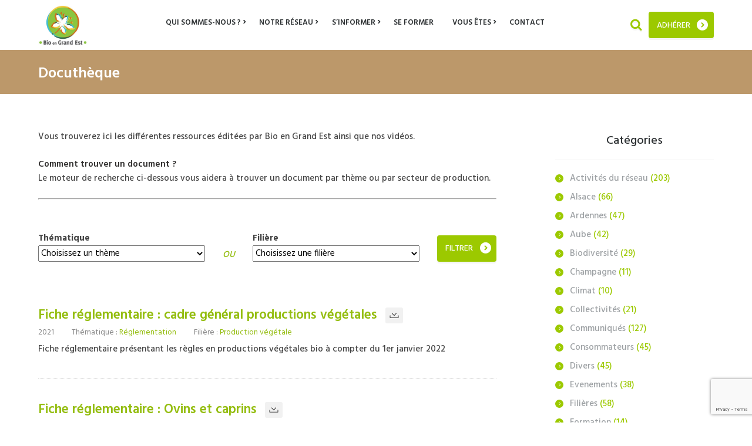

--- FILE ---
content_type: text/html; charset=UTF-8
request_url: https://biograndest.org/docutheque/page/9/
body_size: 22921
content:
<!DOCTYPE html>
<html lang="fr-FR">
<head>
<!-- Google tag (gtag.js) -->
<script async src="https://www.googletagmanager.com/gtag/js?id=G-KH56TGRNYX"></script>
<script>
  window.dataLayer = window.dataLayer || [];
  function gtag(){dataLayer.push(arguments);}
  gtag('js', new Date());

  gtag('config', 'G-KH56TGRNYX');
</script><meta name="google-site-verification" content="YNORckroc9_Mha26Q45JThJfrQtRXnq_JCHQWYt2sUo" />
    <meta name='robots' content='index, follow, max-image-preview:large, max-snippet:-1, max-video-preview:-1' />
        <meta charset="UTF-8" />
        <meta name="format-detection" content="telephone=no">
                    <meta name="viewport" content="width=device-width, initial-scale=1, maximum-scale=1">
                    <link rel="profile" href="http://gmpg.org/xfn/11" />
        <link rel="pingback" href="https://biograndest.org/xmlrpc.php" />
        
	<!-- This site is optimized with the Yoast SEO plugin v26.7 - https://yoast.com/wordpress/plugins/seo/ -->
	<title>Docuthèque | Bio Grand Est</title>
	<link rel="canonical" href="https://biograndest.org/docutheque/" />
	<meta property="og:locale" content="fr_FR" />
	<meta property="og:type" content="article" />
	<meta property="og:title" content="Docuthèque | Bio Grand Est" />
	<meta property="og:description" content="Vous trouverez ici les différentes ressources éditées par Bio en Grand Est ainsi que nos vidéos. Comment trouver un document ? Le moteur de recherche ci-dessous vous aidera à trouver [&hellip;]" />
	<meta property="og:url" content="https://biograndest.org/docutheque/" />
	<meta property="og:site_name" content="Bio Grand Est" />
	<meta property="article:publisher" content="https://www.facebook.com/agriculturebioGE/about/" />
	<meta property="article:modified_time" content="2021-11-24T12:45:18+00:00" />
	<meta name="twitter:card" content="summary_large_image" />
	<meta name="twitter:site" content="@bioGrandEst" />
	<script type="application/ld+json" class="yoast-schema-graph">{"@context":"https://schema.org","@graph":[{"@type":"WebPage","@id":"https://biograndest.org/docutheque/","url":"https://biograndest.org/docutheque/","name":"Docuthèque | Bio Grand Est","isPartOf":{"@id":"https://biograndest.org/#website"},"datePublished":"2021-11-24T09:54:27+00:00","dateModified":"2021-11-24T12:45:18+00:00","inLanguage":"fr-FR","potentialAction":[{"@type":"ReadAction","target":["https://biograndest.org/docutheque/"]}]},{"@type":"WebSite","@id":"https://biograndest.org/#website","url":"https://biograndest.org/","name":"Bio Grand Est","description":"Les acteurs de la bio dans le Grand Est","publisher":{"@id":"https://biograndest.org/#organization"},"potentialAction":[{"@type":"SearchAction","target":{"@type":"EntryPoint","urlTemplate":"https://biograndest.org/?s={search_term_string}"},"query-input":{"@type":"PropertyValueSpecification","valueRequired":true,"valueName":"search_term_string"}}],"inLanguage":"fr-FR"},{"@type":"Organization","@id":"https://biograndest.org/#organization","name":"Bio en Grand Est","url":"https://biograndest.org/","logo":{"@type":"ImageObject","inLanguage":"fr-FR","@id":"https://biograndest.org/#/schema/logo/image/","url":"https://biograndest.org/wp-content/uploads/2019/05/logo_headerGrandEst.jpg","contentUrl":"https://biograndest.org/wp-content/uploads/2019/05/logo_headerGrandEst.jpg","width":500,"height":415,"caption":"Bio en Grand Est"},"image":{"@id":"https://biograndest.org/#/schema/logo/image/"},"sameAs":["https://www.facebook.com/agriculturebioGE/about/","https://x.com/bioGrandEst"]}]}</script>
	<!-- / Yoast SEO plugin. -->


<link rel='dns-prefetch' href='//js.stripe.com' />
<link rel='dns-prefetch' href='//www.google.com' />
<link rel='dns-prefetch' href='//fonts.googleapis.com' />
<link rel="alternate" type="application/rss+xml" title="Bio Grand Est &raquo; Flux" href="https://biograndest.org/feed/" />
<link rel="alternate" type="application/rss+xml" title="Bio Grand Est &raquo; Flux des commentaires" href="https://biograndest.org/comments/feed/" />
<link rel="alternate" type="text/calendar" title="Bio Grand Est &raquo; Flux iCal" href="https://biograndest.org/evenements/?ical=1" />
<link rel="alternate" title="oEmbed (JSON)" type="application/json+oembed" href="https://biograndest.org/wp-json/oembed/1.0/embed?url=https%3A%2F%2Fbiograndest.org%2Fdocutheque%2F" />
<link rel="alternate" title="oEmbed (XML)" type="text/xml+oembed" href="https://biograndest.org/wp-json/oembed/1.0/embed?url=https%3A%2F%2Fbiograndest.org%2Fdocutheque%2F&#038;format=xml" />
<style id='wp-img-auto-sizes-contain-inline-css' type='text/css'>
img:is([sizes=auto i],[sizes^="auto," i]){contain-intrinsic-size:3000px 1500px}
/*# sourceURL=wp-img-auto-sizes-contain-inline-css */
</style>
<style id='wp-emoji-styles-inline-css' type='text/css'>

	img.wp-smiley, img.emoji {
		display: inline !important;
		border: none !important;
		box-shadow: none !important;
		height: 1em !important;
		width: 1em !important;
		margin: 0 0.07em !important;
		vertical-align: -0.1em !important;
		background: none !important;
		padding: 0 !important;
	}
/*# sourceURL=wp-emoji-styles-inline-css */
</style>
<link rel='stylesheet' id='cf7pp-stripe-css-css' href='https://biograndest.org/wp-content/plugins/contact-form-7-paypal-add-on/includes/../assets/css/stripe.css' type='text/css' media='all' />
<link rel='stylesheet' id='contact-form-7-css' href='https://biograndest.org/wp-content/plugins/contact-form-7/includes/css/styles.css?ver=5.1.4' type='text/css' media='all' />
<link rel='stylesheet' id='essential-grid-plugin-settings-css' href='https://biograndest.org/wp-content/plugins/essential-grid/public/assets/css/settings.css?ver=2.3' type='text/css' media='all' />
<link rel='stylesheet' id='tp-open-sans-css' href='https://fonts.googleapis.com/css?family=Open+Sans%3A300%2C400%2C600%2C700%2C800&#038;ver=6.9' type='text/css' media='all' />
<link rel='stylesheet' id='tp-raleway-css' href='https://fonts.googleapis.com/css?family=Raleway%3A100%2C200%2C300%2C400%2C500%2C600%2C700%2C800%2C900&#038;ver=6.9' type='text/css' media='all' />
<link rel='stylesheet' id='tp-droid-serif-css' href='https://fonts.googleapis.com/css?family=Droid+Serif%3A400%2C700&#038;ver=6.9' type='text/css' media='all' />
<link rel='stylesheet' id='tp-fontello-css' href='https://biograndest.org/wp-content/plugins/essential-grid/public/assets/font/fontello/css/fontello.css?ver=2.3' type='text/css' media='all' />
<link rel='stylesheet' id='rs-plugin-settings-css' href='https://biograndest.org/wp-content/plugins/revslider/public/assets/css/settings.css?ver=5.4.8.1' type='text/css' media='all' />
<style id='rs-plugin-settings-inline-css' type='text/css'>
#rs-demo-id {}
/*# sourceURL=rs-plugin-settings-inline-css */
</style>
<link rel='stylesheet' id='theme-font-Hind-css' href='https://fonts.googleapis.com/css?family=Hind:400,500,700,600,300&#038;subset=latin,latin-ext,cyrillic,cyrillic-ext' type='text/css' media='all' />
<link rel='stylesheet' id='theme-font-Grand-Hotel-css' href='https://fonts.googleapis.com/css?family=Grand+Hotel&#038;subset=latin,latin-ext,cyrillic,cyrillic-ext' type='text/css' media='all' />
<link rel='stylesheet' id='green-fontello-style-css' href='https://biograndest.org/wp-content/themes/green/css/fontello/css/fontello.css' type='text/css' media='all' />
<link rel='stylesheet' id='green-main-style-css' href='https://biograndest.org/wp-content/themes/green-child/style.css' type='text/css' media='all' />
<link rel='stylesheet' id='green-animation-style-css' href='https://biograndest.org/wp-content/themes/green/fw/css/core.animation.css' type='text/css' media='all' />
<link rel='stylesheet' id='green-shortcodes-style-css' href='https://biograndest.org/wp-content/plugins/trx_utils/shortcodes/shortcodes.css' type='text/css' media='all' />
<link rel='stylesheet' id='green-skin-style-css' href='https://biograndest.org/wp-content/themes/green/skins/default/skin.css' type='text/css' media='all' />
<link rel='stylesheet' id='green-custom-style-css' href='https://biograndest.org/wp-content/themes/green/fw/css/custom-style.css' type='text/css' media='all' />
<style id='green-custom-style-inline-css' type='text/css'>
  .contacts_wrap .logo img{height:30px}.menu_main_wrap .menu_main_nav>li:hover,.menu_main_wrap .menu_main_nav>li.sfHover,.menu_main_wrap .menu_main_nav>li#blob,.menu_main_wrap .menu_main_nav>li.current-menu-item,.menu_main_wrap .menu_main_nav>li.current-menu-parent,.menu_main_wrap .menu_main_nav>li.current-menu-ancestor,.menu_main_wrap .menu_main_nav>li ul,.container_footer .sc_button,.menu_main_wrap .menu_main_nav_area .menu_main_responsive .current-menu-item a{background-color:rgba(164,209,8,1)}.sidebar .widget_categories ul li::before,.widget_area ul li::before,.widget_area .widget_calendar .month_prev a,.widget_area .widget_calendar .month_next a,.sidebar.widget_area .widget_calendar .today .day_wrap,.widget_search,.widget .sc_tabs.sc_tabs_style_2 .sc_tabs_titles li a:hover,.widget .sc_tabs.sc_tabs_style_2 .sc_tabs_titles li.ui-state-active a,.scroll_to_top,.sc_dropcaps.sc_dropcaps_style_4 .sc_dropcaps_item,blockquote.sc_quote_2,.sc_highlight_style_1,.sc_list_style_iconed.list-defined .sc_list_icon::before,.sc_accordion.sc_accordion_style_1 .sc_accordion_title.ui-state-active .sc_accordion_icon_closed,.sc_tabs.sc_tabs_style_1 .sc_tabs_titles li.ui-tabs-active a,.sc_tabs.sc_tabs_style_1 .sc_tabs_titles li a:hover,.sc_table table tr:first-child th:first-child,.sc_table table tr:first-child td:first-child,.sc_audio_container .mejs-container .mejs-playpause-button,.mejs-controls .mejs-horizontal-volume-slider .mejs-horizontal-volume-current,.sc_audio_container .mejs-container .mejs-controls .mejs-time-current,.sc_audio_container .mejs-container .mejs-controls .mejs-horizontal-volume-current,.sc_slider_controls_wrap a::before,.sc_button,.user_footer_wrap,.woocommerce a.button,.woocommerce a.button:hover,.sidebar .widget_price_filter,.woocommerce div.product form.cart .button,.woocommerce div.product .woocommerce-tabs ul.tabs li.active,.post_author,.pagination_wrap.pagination_pages .active,.woocommerce table.cart thead th,.woocommerce-cart .wc-proceed-to-checkout a.checkout-button,.sc_scroll_controls_wrap a,#menu_user .menu_user_register a,#menu_user .menu_user_login a,#menu_user .menu_user_controls a,#menu_user .menu_user_logout a,.sc_scroll_bar .swiper-scrollbar-drag:before,.contacts_wrap .sc_contact_form_item_button button,.sc_countdown.sc_countdown_style_1 .sc_countdown_label,.sidebar.sidebar_left .widget_pages li.current_page_item,.isotope_filters a.active,.isotope_filters a:hover,div.mejs-controls .mejs-horizontal-volume-slider .mejs-horizontal-volume-handle,div.sc_donations_form_field_button input,.sc_emailer .sc_emailer_button,ul:not([class*="sc_"]) li::before,.list-defined li::before{background:#9cc900}.custom_options #co_toggle{background:#9cc900 !important}.sidebar .widget_categories ul li,.widget_area .post_content .post_info,.post_content .post_info .post_info_item a,.widget_area .widget_calendar .month_cur_today,.widget_area button:before,.widget_area .post_item .post_title:hover a,.sidebar .widget_rss .rss-date,.copyright_wrap p a,.color-title,.sc_dropcaps.sc_dropcaps_style_1 .sc_dropcaps_item,.sc_dropcaps.sc_dropcaps_style_3 .sc_dropcaps_item,blockquote.sc_quote::before,.sc_quote .sc_quote_title a,ol>li::before,.sc_socials .sc_socials_item a:hover,.sc_accordion.sc_accordion_style_1 .sc_accordion_title.ui-state-active,.sc_accordion.sc_accordion_style_1 .sc_accordion_title:hover,.sc_table table tr td:nth-child(2n+2),.sc_team_item .sc_team_item_position,.products li .post_content h3 a:hover,.woocommerce ul.products li.product .price,.sidebar .product-categories li .count,.woocommerce-page ul.product_list_widget li .amount,.woocommerce .product .amount,.woocommerce div.product .product_meta span a,.woocommerce div.product .product_meta .product_id span,.post_info_item a,.sc_chat .sc_chat_inner .sc_chat_title a,.post_info .post_info_counters .post_counters_item,.post_content .post_info_bottom .post_info_item.post_info_tags a,.comments_list_wrap .comment_info .comment_author,.comments_list_wrap .comment_info .comment_date_value,.comments_list_wrap .comment_reply::before,.comments_list_wrap .comment_reply a,.post_content .post_title:hover a,.title_gallery b,.woocommerce a.added_to_cart:hover,.woocommerce table.shop_table td.product-name a,.title_with_b b,.sc_testimonials .box-info-tes .sc_testimonial_author a,#menu_user li a,.menu_user_wrap .menu_user_left b,.bg_tint_light .menu_main_responsive_button,.sidebar.widget_area .widget_calendar thead .month_cur a,.sc_button.sc_button_style_filled.sc_button_style_2::after,.sc_team_item .sc_team_item_info .sc_team_item_title:hover a,.sc_infobox.sc_infobox_style_regular::before,.sc_infobox.sc_infobox_style_regular.warning::before,.sc_button.sc_button_size_mini.blogger-more::after{color:#9cc900}.sc_highlight_style_2,.sc_socials_share .sc_socials_item a span,.sc_button.sc_button_style_filled.sc_button_style_2{border-color:#9cc900; color:#9cc900}.sc_socials .sc_socials_item a:hover span,.comments_wrap .comments_field input:focus,.comments_wrap .comments_field textarea:focus,.title_gallery::after,.sc_line_style_double,.bg_tint_dark .search_wrap.search_style_regular.search_opened{border-color:#9cc900}.search_wrap.search_style_regular .search_form_wrap .search_submit,.search_wrap.search_style_regular .search_icon,.firsttext_contacts{color:#9cc900}.sidebar.sidebar_left .widget_pages{background-color:rgba(156,201,0,0.9)}.post_content.ih-item.circle.effect1.colored .info,.post_content.ih-item.circle.effect2.colored .info,.post_content.ih-item.circle.effect5.colored .info .info-back,.post_content.ih-item.circle.effect19.colored .info,.post_content.ih-item.square.effect4.colored .mask1,.post_content.ih-item.square.effect4.colored .mask2,.post_content.ih-item.square.effect6.colored .info,.post_content.ih-item.square.effect7.colored .info,.post_content.ih-item.square.effect12.colored .info,.post_content.ih-item.square.effect13.colored .info,.post_content.ih-item.square.effect_dir.colored .info,.post_content.ih-item.square.effect_shift.colored .info{background-color:rgba(156,201,0,0.7)}.popup_wrap .popup_form_field.agree_field a,.remember_field a,.login_socials_problem a{color:#9cc900 !important}.page_top_wrap,.contacts_wrap.bg_tint_dark{background:#313a42}.top_panel_wrap.bg_tint_dark{background-color:rgba(49,58,66,0.9)}
/*# sourceURL=green-custom-style-inline-css */
</style>
<link rel='stylesheet' id='green-responsive-style-css' href='https://biograndest.org/wp-content/themes/green/css/responsive.css' type='text/css' media='all' />
<link rel='stylesheet' id='theme-skin-responsive-style-css' href='https://biograndest.org/wp-content/themes/green/skins/default/skin-responsive.css' type='text/css' media='all' />
<link rel='stylesheet' id='mediaelement-css' href='https://biograndest.org/wp-includes/js/mediaelement/mediaelementplayer-legacy.min.css?ver=4.2.17' type='text/css' media='all' />
<link rel='stylesheet' id='wp-mediaelement-css' href='https://biograndest.org/wp-includes/js/mediaelement/wp-mediaelement.min.css?ver=6.9' type='text/css' media='all' />
<link rel='stylesheet' id='tf-compiled-options-ect-css' href='https://biograndest.org/wp-content/uploads/titan-framework-ect-css.css?ver=6.9' type='text/css' media='all' />
<link rel='stylesheet' id='tf-google-webfont-monda-css' href='//fonts.googleapis.com/css?family=Monda%3A500%2C400&#038;subset=latin%2Clatin-ext&#038;ver=6.9' type='text/css' media='all' />
<link rel='stylesheet' id='tf-google-webfont-open-sans-css' href='//fonts.googleapis.com/css?family=Open+Sans%3Ainherit%2Cinherititalic%2C400&#038;subset=latin%2Clatin-ext&#038;ver=6.9' type='text/css' media='all' />
<link rel='stylesheet' id='tmm-css' href='https://biograndest.org/wp-content/plugins/team-members/inc/css/tmm_style.min.css?ver=6.9' type='text/css' media='all' />
<link rel='stylesheet' id='wpgdprc.css-css' href='https://biograndest.org/wp-content/plugins/wp-gdpr-compliance/assets/css/front.css?ver=1559729794' type='text/css' media='all' />
<style id='wpgdprc.css-inline-css' type='text/css'>

            div.wpgdprc .wpgdprc-switch .wpgdprc-switch-inner:before { content: 'Yes'; }
            div.wpgdprc .wpgdprc-switch .wpgdprc-switch-inner:after { content: 'No'; }
        
/*# sourceURL=wpgdprc.css-inline-css */
</style>
<script type="text/javascript" src="https://biograndest.org/wp-includes/js/jquery/jquery.min.js?ver=3.7.1" id="jquery-core-js"></script>
<script type="text/javascript" src="https://biograndest.org/wp-includes/js/jquery/jquery-migrate.min.js?ver=3.4.1" id="jquery-migrate-js"></script>
<script type="text/javascript" id="cf7pp-redirect_method-js-extra">
/* <![CDATA[ */
var ajax_object_cf7pp = {"ajax_url":"https://biograndest.org/wp-admin/admin-ajax.php","forms":"[]","path":"https://biograndest.org/?cf7pp_redirect=","stripe_key":"pk_live_reEaoFiyDw3Zkdjz4tPQRFcu0027un0DJI","failed":"Paiement refus\u00e9","pay":"Payer","processing":"Paiement en cours"};
//# sourceURL=cf7pp-redirect_method-js-extra
/* ]]> */
</script>
<script type="text/javascript" src="https://biograndest.org/wp-content/plugins/contact-form-7-paypal-add-on/includes/../assets/js/redirect_method.js" id="cf7pp-redirect_method-js"></script>
<script type="text/javascript" src="https://js.stripe.com/v3/?ver=6.9" id="cf7pp-stripe-checkout-js"></script>
<script type="text/javascript" src="https://biograndest.org/wp-content/plugins/essential-grid/public/assets/js/jquery.esgbox.min.js?ver=2.3" id="themepunchboxext-js"></script>
<script type="text/javascript" src="https://biograndest.org/wp-content/plugins/essential-grid/public/assets/js/jquery.themepunch.tools.min.js?ver=2.3" id="tp-tools-js"></script>
<script type="text/javascript" src="https://biograndest.org/wp-content/plugins/revslider/public/assets/js/jquery.themepunch.revolution.min.js?ver=5.4.8.1" id="revmin-js"></script>
<script type="text/javascript" src="https://biograndest.org/wp-content/themes/green/fw/js/main_menu_hover.js" id="theme-skin-script-js"></script>
<link rel="https://api.w.org/" href="https://biograndest.org/wp-json/" /><link rel="alternate" title="JSON" type="application/json" href="https://biograndest.org/wp-json/wp/v2/pages/12956" /><link rel="EditURI" type="application/rsd+xml" title="RSD" href="https://biograndest.org/xmlrpc.php?rsd" />
<meta name="generator" content="WordPress 6.9" />
<link rel='shortlink' href='https://biograndest.org/?p=12956' />
<script src="https://kit.fontawesome.com/522cff8069.js"></script>		<script type="text/javascript">
			var ajaxRevslider;
			
			jQuery(document).ready(function() {
				// CUSTOM AJAX CONTENT LOADING FUNCTION
				ajaxRevslider = function(obj) {
				
					// obj.type : Post Type
					// obj.id : ID of Content to Load
					// obj.aspectratio : The Aspect Ratio of the Container / Media
					// obj.selector : The Container Selector where the Content of Ajax will be injected. It is done via the Essential Grid on Return of Content
					
					var content = "";

					data = {};
					
					data.action = 'revslider_ajax_call_front';
					data.client_action = 'get_slider_html';
					data.token = '2e8f5470a5';
					data.type = obj.type;
					data.id = obj.id;
					data.aspectratio = obj.aspectratio;
					
					// SYNC AJAX REQUEST
					jQuery.ajax({
						type:"post",
						url:"https://biograndest.org/wp-admin/admin-ajax.php",
						dataType: 'json',
						data:data,
						async:false,
						success: function(ret, textStatus, XMLHttpRequest) {
							if(ret.success == true)
								content = ret.data;								
						},
						error: function(e) {
							console.log(e);
						}
					});
					
					 // FIRST RETURN THE CONTENT WHEN IT IS LOADED !!
					 return content;						 
				};
				
				// CUSTOM AJAX FUNCTION TO REMOVE THE SLIDER
				var ajaxRemoveRevslider = function(obj) {
					return jQuery(obj.selector+" .rev_slider").revkill();
				};

				// EXTEND THE AJAX CONTENT LOADING TYPES WITH TYPE AND FUNCTION
				var extendessential = setInterval(function() {
					if (jQuery.fn.tpessential != undefined) {
						clearInterval(extendessential);
						if(typeof(jQuery.fn.tpessential.defaults) !== 'undefined') {
							jQuery.fn.tpessential.defaults.ajaxTypes.push({type:"revslider",func:ajaxRevslider,killfunc:ajaxRemoveRevslider,openAnimationSpeed:0.3});   
							// type:  Name of the Post to load via Ajax into the Essential Grid Ajax Container
							// func: the Function Name which is Called once the Item with the Post Type has been clicked
							// killfunc: function to kill in case the Ajax Window going to be removed (before Remove function !
							// openAnimationSpeed: how quick the Ajax Content window should be animated (default is 0.3)
						}
					}
				},30);
			});
		</script>
		<meta name="tec-api-version" content="v1"><meta name="tec-api-origin" content="https://biograndest.org"><link rel="alternate" href="https://biograndest.org/wp-json/tribe/events/v1/" /><meta name="generator" content="Powered by WPBakery Page Builder - drag and drop page builder for WordPress."/>
<!--[if lte IE 9]><link rel="stylesheet" type="text/css" href="https://biograndest.org/wp-content/plugins/js_composer/assets/css/vc_lte_ie9.min.css" media="screen"><![endif]--><meta name="generator" content="Powered by Slider Revolution 5.4.8.1 - responsive, Mobile-Friendly Slider Plugin for WordPress with comfortable drag and drop interface." />
<link rel="icon" href="https://biograndest.org/wp-content/uploads/2019/03/cropped-favicon-75x75.png" sizes="32x32" />
<link rel="icon" href="https://biograndest.org/wp-content/uploads/2019/03/cropped-favicon-250x250.png" sizes="192x192" />
<link rel="apple-touch-icon" href="https://biograndest.org/wp-content/uploads/2019/03/cropped-favicon-250x250.png" />
<meta name="msapplication-TileImage" content="https://biograndest.org/wp-content/uploads/2019/03/cropped-favicon-300x300.png" />
<script type="text/javascript">function setREVStartSize(e){									
						try{ e.c=jQuery(e.c);var i=jQuery(window).width(),t=9999,r=0,n=0,l=0,f=0,s=0,h=0;
							if(e.responsiveLevels&&(jQuery.each(e.responsiveLevels,function(e,f){f>i&&(t=r=f,l=e),i>f&&f>r&&(r=f,n=e)}),t>r&&(l=n)),f=e.gridheight[l]||e.gridheight[0]||e.gridheight,s=e.gridwidth[l]||e.gridwidth[0]||e.gridwidth,h=i/s,h=h>1?1:h,f=Math.round(h*f),"fullscreen"==e.sliderLayout){var u=(e.c.width(),jQuery(window).height());if(void 0!=e.fullScreenOffsetContainer){var c=e.fullScreenOffsetContainer.split(",");if (c) jQuery.each(c,function(e,i){u=jQuery(i).length>0?u-jQuery(i).outerHeight(!0):u}),e.fullScreenOffset.split("%").length>1&&void 0!=e.fullScreenOffset&&e.fullScreenOffset.length>0?u-=jQuery(window).height()*parseInt(e.fullScreenOffset,0)/100:void 0!=e.fullScreenOffset&&e.fullScreenOffset.length>0&&(u-=parseInt(e.fullScreenOffset,0))}f=u}else void 0!=e.minHeight&&f<e.minHeight&&(f=e.minHeight);e.c.closest(".rev_slider_wrapper").css({height:f})					
						}catch(d){console.log("Failure at Presize of Slider:"+d)}						
					};</script>
		<style type="text/css" id="wp-custom-css">
			/*Vert BGE : #9cc900*/
/*Marron BGE : #3D2B1D*/


/*Breadcrump Background color*/
.page_top_wrap, .contacts_wrap.bg_tint_dark {
	background: #BC986A!important;
}

.columns_wrap {
	width:100%;
}

a {
	color:#94BD0F;
}

h2 {
	margin-bottom: 1em!important;
	font-weight: 900;
	font-family: 'hind'!important;
}

h3 {
	color : #94BD0F!important;
	font-family:'hind';
}

.h3White {
	color:#fff!important;
}

.logo {
	margin-top: 1em;
	margin-bottom:1em;
}

.logo_main {
	max-height: 70px!important;
}



.contactText p, .contactText a {
	color: #fff!important;
	font-size: 25px!important;
	font-weight: 600!important;
	font-family: 'hind'!important;
}

/*Add margin on the line separator*/
.sc_line_style_double {
    margin-top: 1em!important;
    margin-bottom: 1em!important;
}

.yellowLine {
	border-top-color:#efab00!important;
}

.redLine {
	border-top-color:#e44450!important;
}


/*Remplit le overlays de photos contact sur la hauteur*/
.sc_parallax_overlay {
	height:100%;
}

.emptySpaceParallax {
		height:200px!important;
}


/*center Paragraphe when there's no event*/
#ect-no-events > p {
	text-align:center!important;
}

.newsButton {
	width:200px;
}

.page_top_wrap .breadcrumbs .breadcrumbs_item {
	color: #fff;
}

.post_content .post_descr .sc_button.sc_button_style_filled {
    width: 120px;
}


/*Réduit la hauteur des posts issus du blog*/
.post_thumb {
	height:100%!important;
}

.post_content_wrap{
	top:0px!important;
}

.blogger-home1 article > div {
	height:320px!important;
}

#blogExtrait > div {
	margin:0 auto!important;
}

.blogger-home1 .post_item {
	height: auto;
}

.post_featured {
	height:400px;
}

.blogger-descr {
	display:none;
}

.post_info {
	top: 70%!important;
}

div.copyright_wrap > div > div.logo {
	display:none;
}

.wpcf7-submit {
	width:150px;
	height:40px;
	background-color:#94BD0F;
	color:#fff!important;
}

/*Form shortener and centerer*/
.formBGE {
	width:50%!important;
	padding-top:100px!important;
}

.copyright_wrap {
	padding: 2em!important;
}

.copyright_wrap > div > p, .sc_socials.sc_socials_size_small {
	width:100%;
	text-align:center;
}

.copyright_wrap > div > div.logo {
	display:block;
	margin: 0 auto;
}



/*Centre le formulaire en pied de page*/
body > div.body_wrap > div > div.page_content_wrap > div > div > article > section > div.vc_row.wpb_row.vc_row-fluid.formContainer.vc_custom_1553252696598.vc_row-has-fill.vc_row-no-padding > div:nth-child(2) > div > div > div {
	width:70%!important;
}


.contactTextParallax > div > div {
	height:750px;
}



.sc_parallax_content {
	background-size:cover;
}

/*Margin top for form title*/
.nousContacter{
	margin-top:16%;
}




/*Répare les paddings du theme.*/
.vc_section {
	padding-left: 0px!important;
	padding-right: 0px!important;
	margin-left: 0px!important;
	margin-right: 0px!important;
}
.vc_row {
	margin-left: 0px!important;
	margin-right: 0px!important;
}

.vc_column-inner, .vc_non_responsive, .vc_row .vc_col-sm-12 {
	padding:0px!important;

}

.columns-skills, .columns_full_size {
	width: 100%!important;
}



body > div.body_wrap > div > div.page_content_wrap > div > div > article {
	padding-bottom:0px!important;
}

footer {
	background-color:#BC986A!important;
}

footer .widget_area a {
	color: #fff!important;
}

.logo_footerWrap {
	width:50%;
	margin:0 auto;
}

.widget_title {
	text-align:center!important;
}


.logo_footerWrap img {
	width:160px;
}

.akismet_comment_form_privacy_notice {
	display:none;
}

#ect-events-list-content .ect-list-date .ect-date-area {
    color: #fff;
}

#ect-events-list-content .ect-list-description .ect-event-content a {
    color: #94BD0F;
}

.tribe-events-list-event-description a, .tribe-events-content a, .description a, .entry-summary a {
	color:#fff!important;
	background-color:#94bd0f!important;
}


.tribe-events-list-event-description a::after, .tribe-events-content a::after, .description a::after, .entry-summary a::after {
	display:none;
}

.fab {
	font-size:40px;
	color:#fff;
}

/*Centre les logos facebook et twitter*/
.logo_footerWrap {
	text-align:center;
}


																																/*HOMEPAGE*/
.tp-bgimg {
	background-size:cover;
}

#HPBloc1, #BGEBloc1 {
	margin:0 auto;
	padding: 5em 0;
}

/*Pictos centerer*/
.decorative_pictos_home img {
	display:block;
	margin:0 auto ;
}

#skillsHomepage-line2 {
	width:50%;
	margin:0 auto;
}



/*Centre le bloc actualités homepage*/

.post_item {
	border-radius:0px!important;
}

.post_info {
	width:90%!important;
}




/*Reduit les logos de gabs */
.logoGabAccueil {
	width:255px;
}


#HPbloc3 > div > div {
	padding-top:0px!important;
}

#parallaxConsommacteur div {
	background-position: 50% -360px!important;
}

#ConsoDescription {
	color:#fff;
}

body > div.body_wrap > div.page_wrap > div.page_content_wrap.page_content_wrap_slider > div.sc_gap > div > div > div > a::after {
	color:#94BD0F!important;
}

/*Augmente la hauteur du scroller des partenaires*/
.sc_scroll_wrapper .swiper-wrapper {
	height:250px!important;
}




/*Bloc newsletter*/
#newsletterContentBlock h4 {
	font-size:40px!important;
}


#newsLetterContentBlock strong {
	color : #fff!important;
}

/*Center newsletter title*/
#stayTuned {
	margin-top:50px;
}

#stayTuned strong {
	color:#fff;
}

#newsletterForm {
	margin-top:15px;
}


#mc4wp-form-1 {
	margin-top:40px;
}

#mc4wp-form-1 p {
	text-align: center;
	font-size: 16px;
	margin-bottom:0;
}

#coordoneesNewsletter {
	display:inline-flex;
	margin-bottom: 30px;
	width: 100%;
}

#coordoneesNewsletter p:last-child {
	margin-right: 0px;
}

#mailNewsletter p:first-child {
	width:100%;
	margin-bottom:20px;
}

#mailNewsletter p:last-child {
	width:200px;
	text-align:center;
}



.mc4wp-form-fields p {
	margin-right:20px;
}

.mc4wp-form-fields p {
	width:50%
}

.mc4wp-form-fields > p:nth-child(2) > input[type="submit"] {
	padding: 5px 40px;
}


body > div.body_wrap > div.page_wrap > div.page_content_wrap.page_content_wrap_slider > div.sc_gap > div > div {
	background-size:cover;
}

.block-partners .sc_image {
	width: 160px;
}

.contentRightForm {
	padding:170px 0px;
	width:100%;
}

.contentRightForm img {
	width:200px;
	display:block;
	margin:0 auto;
	padding-bottom:20px;
}

.contactText {
	text-align:center;
}

.custom_adhesion {
	width:325px;
	padding:10px;
	font-size: 15px!important;
}





/*Event plugin CSS in the homepage*/
.ect-list-date {
	width:40%!important;
}

.ect-list-description {
	vertical-align: middle!important;
}

.ect-list-venue {
	padding:30px 0px 10px 0px!important;
}

.ect-icon {
	width:100%!important;
	margin-bottom:10px;
}

/*Augmente la font du module d'evenements en page d'accueil*/
.ev-day {
    font-size: 1.5em!important;
}

.ev-mo, .ev-yr {
    font-size: 0.6em!important;
}




#HPbloc3 > div > div {
	padding-top:0px!important;
}

#parallaxConsommacteur div {
	background-position: 50% -360px!important;
}

#ConsoDescription {
	color:#fff;
}

body > div.body_wrap > div.page_wrap > div.page_content_wrap.page_content_wrap_slider > div.sc_gap > div > div > div > a::after {
	color:#94BD0F!important;
}

/*Augmente la hauteur du scroller des partenaires*/
.sc_scroll_wrapper .swiper-wrapper {
	height:250px!important;
}


body > div.body_wrap > div.page_wrap > div.page_content_wrap.page_content_wrap_slider > div.sc_gap > div > div {
	background-size:cover;
}

.block-partners .sc_image {
	width: 160px;
}



/*Cover le background du formulaire de contact*/
.parallaxContact > div {
	background-size:cover;
	height:800px;
}

.column-parallax {
	padding-right:0px!important;
}



form input, form textarea {
	width:100%;
}




																															/*Bio Grand Est*/

#BGEbloc2 > div > div, #BGEBloc3 > div > div, .formContainer > div:nth-child(1) > div {
	padding-top:0px!important;
}

#teamContainer > h2 {
	margin-top:50px;
}

/*Reduit la taille des colonnes team.*/
.sc_team_item {
    margin-right: 5px;
    margin-bottom: 5px!important;
}

/*Reduit la taille des colonnes chiffres de l'obs bio*/
.colonneParTrois {
	width:calc(100% / 3);
}

.count p {
	font-size:70px;
}



.BlackText p {
	color:#000!important;
	font-size:1.4em!important;
	text-align: center;
}

#BGEBloc3 > div > div > div > div.sc_parallax.bg_tint_light > div {
	background-position: 50% -1050px!important;
}


.tmm_photo {
	border: 8px solid #9cc900!important;
}

.formContent {
	margin-top:90px;
}


/*Bloc Conseil Administration*/
.ca-title {
	padding:30px 20px 0px;
}

.ca-description {
	padding:30px 20px;
}

.ca-title p {
	font-size:1.4em;
}


/*All Team*/

.organigramme {
	margin:50px 0px;
}

.tmm_member {
    height: 350px!important;
}

.contactUsColonne {
	padding-left:0px!important;
}




																																	/*GAB*/
.logoGabHome img {
	width:250px!important;
}

.mainLogoGab img {
	display: block;
	margin:0 auto;
}

.gabBloc2 {
	margin:150px 0px;
}

.gabNumbersBlock {
	height: 200px;
	padding: 68px 0; 
	-moz-border-radius: 4px; 
	-webkit-border-radius: 4px; 
	border-radius: 4px;
	box-shadow: 0px 10px 10px 1px #efefef;
}


.gabBloc4 > div > div > div > div.columns_wrap.sc_columns.columns_nofluid.sc_columns_count_3.columns-skills {
	margin:0 auto!important;
}

.missionsTestimonials p, .missionsTestimonials strong {
	color:#fff!important;
}

#aubeDescriptionColumn, #marneDescriptionColumn {
	margin-top:70px;
}

#aubeImageDescription, #marneImageDescription {
	width:400px;
}

.colonneParTrois {
	width: calc(33% - 10px);
    padding-left: 50px;
    padding-right: 50px;
}

.contactTitle {
	margin-top:50px;
}






																																/*Actualités*/

.post_author {
    padding: 1em 2em!important;
}









																																/*Agenda*/
.ui-widget-content {
    border: 0px!important;
}

.ui-widget-header {
    border: 0px!important;
    background: #fff;
   }

#tribe-events-content-wrapper {
	width:80%;
	margin: 0 auto;
}

.tribe-events-event-image  {
	width:500px;
	margin:0 auto;
}

.tribe-events-event-image img  {
	height: auto;
	width:auto;
}

.tribe-events-single-event-description p {
	text-align:center;
}

.tribe-events-cal-links {
	width:315px;
	margin:0 auto;
}

/*Centre les blocs d'informations des événements*/
.tribe-events-single-section, .tribe-events-event-meta {
	width:100%;
	margin: 0 auto!important;
}


/*Change la tête du tableau background en vert et le fond des boutons*/
.tribe-events-calendar thead th, .tribe-event-featured, .tribe-events-nav-previous a, .tribe-events-nav-next a {
	background-color: #94BD0F!important;
}

.tribe-events-back a {
	color:#94bd0f;
}

.tribe-events-notices {
	width: 21%;
    margin: 0 auto;
}

.tribe-events-schedule {
    text-align: center!important;
}

.tribe-events-single-event-title {
	margin-top:30px!important;
}

.tribe-events-button::after, .tribe-events-nav-next > a::after, .tribe-events-nav-previous > a::after, .tribe-events-sub-nav > a::after, .tribe-events-nav-left > a::after, .tribe-events-past > a::after {
	display:none;
}

#tribe-events-footer, #tribe-events-header {
	width:100%;
	margin:0 auto!important;
}

.tribe-events-nav-previous {
	padding-left:0px!important;
}




/*Regle l'alignement du thumbnail de l'evenement en hover*/
.tribe-events-tooltip.tribe-event-featured .tribe-events-event-thumb {
	padding: 15px 0!important;
	width: 100%;
}

.tribe-events-loop, .tribe-events-content {
    padding: 0 0% 0 0;
}


.tribe-events-tooltip.tribe-event-featured .tribe-events-event-thumb img {
	width: 100%;
}

/*Centre le titre en hover*/
.tribe-events-single-event-title{
	text-align:center;
	font-size:2em!important;
}

/*Centre le texte descriptif en hover*/
 .tribe-event-description p {
	text-align:center;
 }

/*Supprime le bouton d'export CSV*/
#tribe-events-content > a {
	display:none!important;
}

/*Evenements en liste : */
.tribe-events-read-more {
	width:130px;
	color: #94bd0f!important;
	background-color:#fff!important;
}



																															/*Espace consommateurs*/

.decorative_picto img {
	display:block;
	margin:30px auto;

}




																																/*Pop up adhésion*/

#sgpb-popup-dialog-main-div {
	width:670px!important;
	height: 618px!important;
}

.boutonCotisation {
	width:350px!important;
	margin:0 auto;
}

.popupContainer {
	padding:50px;
}

#contentAdhesion > .sc_line {
	margin:0 auto;
}

#contentAdhesion > h1 {
	text-align:center;
}

.adhesion-button {
	width:190px;
}

.popUpDescription p {
	text-align:justify;
}

.simpay-payment-btn {
	display: block;
    margin: 0 auto;
    background-color: #9cc900;
    color: #fff;
    padding: 10px 50px;
    text-transform: uppercase;
}


																																/*PAGE CONTACT*/


.leaflet-popup-content-wrapper {
    text-align: center!important;
}

figcaption {
	font-size:20px!important;
	padding:10px!important;
}

#laxouTextbloc {
	padding-bottom:24px!important;
}



																			/*RESPONSIVE*/



@media (max-width: 1024px) {

	h2 {
    	font-size: 1.5em;
	}

	.post_info {
    	padding-left: 0.4em!important;
	}

	.logoGabHome img {
    	width: 222px!important;
	}

	.formBGE {
    	width: 70%!important;
    	padding-top: 110px!important;
	}

/*centre le pin informations location evenement*/
	.ect-icon, .ect-venue-details, .ect-address {
		text-align:center;
	}

	.ect-venue-details, .ect-address {
		width:100%;
	}



	#BGEBloc1 {
    	padding: 2em 0!important;
    	margin-bottom: 80px !important;
	}

	.colonneParTrois {
		padding-right:10px!important;
	}

	.sc_parallax_overlay {
		padding:30px;
	}

/*Titre du formulaire de contact*/
	.nousContacter {
    	font-size: 50px;
    	margin-top: 100px;
	}

	/*Pages Gab*/
	.mainLogoGab img {
		width:300px;
	}

	.gabBloc2 {
    	margin: 100px 0px;
	}

	.containerPresGab {
		margin-bottom:50px;
	}

	.contactText p, .contactText a {
    	font-size: 20px!important;
	}

	.sc_parallax_content {
		background-position: 50% 0px!important;
	}

	.contentRightForm {
		padding:0px;
	}

	.ui-tabs-anchor {
		font-size:12px!important;
	}


	#laxouTextbloc {
		padding-bottom:48px!important;
	}

}





@media (max-width: 768px) {

/*decalle la navigation principal à gauche*/
	.menu_main_nav_area {
		float: left;
	}

/*decalle le boutton du menu principal à gauche*/
	.sc_button.button-after-menu {
    	margin-left: 0.5em;
	}

/*decalle la recherche du menu principal à gauche*/
	.menu_main_wrap .search_wrap {
		margin-left: .5em;
	}

	#menu_main li a {
    	font-size: 11px;
	}

/*Deplace le les couches du Revolution slider*/
	.tp-mask-wrap {
		top:-90px;
	}

	.support-button {
		width: 243px!important;
    	padding: 20px 33px!important;
	}

	.sc_button::after {
	    top: 26%;
	}

	.menu_main_nav_area, .button-after-menu, .search_wrap {
		left:-20px;
	}

/*Centre la 1ere photo d'homepage au texte.*/
	#HPbloc1Right {
		margin-top:50px;
	}

/*Donne la largeur du bloc page*/
	.sc_section, .sc_content, .content_wrap {
		width:90%!important;
		margin:0 auto;
	}

/*Marge gauche de la date de publication d'un article*/
	.post_info {
    	padding-left: 2em!important;
	}

/*Marge haute et basse des separateurs horizontaux*/
	.sc_line_style_double {
    	margin-top: 3em!important;
    	margin-bottom: 3em!important;
	}


/*Reduit les logos des Gabs dans Homepage*/
	.logoGabHome img {
    	width: 150px!important;
	}

	#stayTuned {
    	margin-top: 87px;
	}


	#parallaxConsommacteur div {
    	background-position: 50% 0px!important;
    }


	.block-partners figure {
		width:auto!important;
	}

	.block-partners img {
		width:100px!important;
	}

/*Centre logo + coordonnées sur l'image contact en hauteur*/
	.sc_parallax_overlay {
    	padding: 120px 30px;
	}

	#BGEBloc1, .section-presentation {
		width:100%!important;
	}

	#BGEBloc1Right {
		margin-top:130px;
	}

	.sc_column_item_inner {
    	padding: 3.5em!important;
	}

	#white-separator {
		border-color: #fff!important;
	}

	.section-presentation img {
		margin-top:100px;
	}

	.columns-skills {
		width:33%!important;
	}

	.contactColumn {
		width:100%!important;
		margin-bottom:20px!important;
	}

}


@media (max-width: 425px) {

	.menu_main_wrap .search_wrap {
    	margin-left: 6.5em;
	}

	.section-presentation img {
    	margin-top: 0px;
	}



/*Reduit le padding correspondant aux bloc par 3 */
	.sc_column_item_inner {
    	padding: 2.5em!important;
	}

	.contactUsColonne {
		width:100%!important;
	}

	.column-parallax {
		width:100%;
	}

	.nousContacter {
    	font-size: 40px;
    }

    .formBGE {
    	padding-top: 70px!important;
    	padding-bottom: 50px!important;
	}

    .form-column {
    	width: 100%!important;
    }

    .columns-skills , .columns-skills div, #numObservatoireBio {
    	width:100%!important;
    }

/*Reduit la hauteur de l'image mise en avant dans la section actualité*/
    .post_featured {
    	height: 258px;
	}

	.tribe-events-loop, .tribe-events-event-meta {
    	border: 0px!important;
    }

    .tribe-events-event-image {
    	width:100%!important;
    	margin-bottom:20px;
    }

    .alignleft {
		margin-right: 0em!important; 
	}

	.alignright {
    	margin-left: 0em!important; 
	}



/*Reduit et centre le pop up d'adhésion*/
	.sgpb-popup-dialog-main-div-theme-wrapper-6 {
		left : 25px!important;
	}

	#sgpb-popup-dialog-main-div {
		max-width:350px!important;
	}

	.popupContainer {
		padding:10px;
	}

	.boutonCotisation {
    	width: 330px!important;
    }


}		</style>
		<noscript><style type="text/css"> .wpb_animate_when_almost_visible { opacity: 1; }</style></noscript><link rel='stylesheet' id='green-messages-style-css' href='https://biograndest.org/wp-content/themes/green/fw/js/core.messages/core.messages.css' type='text/css' media='all' />
<link rel='stylesheet' id='or_library_css-css' href='https://biograndest.org/wp-content/plugins/or-library//assets/css/or_library.css?ver=6.9' type='text/css' media='all' />
<link rel='stylesheet' id='lity_css-css' href='https://biograndest.org/wp-content/plugins/or-library//assets/css/lity.min.css?ver=6.9' type='text/css' media='all' />
</head>


<body class="paged wp-singular page-template-default page page-id-12956 paged-9 page-paged-9 wp-theme-green wp-child-theme-green-child green_body body_style_wide body_filled theme_skin_default article_style_stretch layout_single-standard template_single-standard top_panel_style_light top_panel_opacity_solid top_panel_show top_panel_above menu_right user_menu_hide sidebar_show sidebar_right tribe-no-js page-template-green-child wpb-js-composer js-comp-ver-5.7 vc_responsive">
	
	
    
	<div class="body_wrap">

		
		<div class="page_wrap">

						
			<div class="top_panel_fixed_wrap"></div>

			<header class="top_panel_wrap bg_tint_light"  style="background-image: url(https://biograndest.org/wp-content/themes/green/skins/default/images/bg_over.png);  
										background-repeat: repeat-x; background-position: center top;">
				
				
				<div class="menu_main_wrap logo_left">
					<div class="content_wrap clearfix">
						<div class="logo">
							<a href="https://biograndest.org/"><img src="https://biograndest.org/wp-content/uploads/2019/05/logo_headerGrandEst.jpg" class="logo_main" alt="logo_headerGrandEst"><img src="https://biograndest.org/wp-content/uploads/2019/05/logo_headerGrandEst.jpg" class="logo_fixed" alt="logo_headerGrandEst"></a>
						</div>
						
												<span class="button-after-menu sc_button sc_button_square sc_button_style_filled sc_button_bg_custom sc_button_size_mini"><a href="https://biograndest.org/adherez/">Adhérer</a></span>
						
                        <div class="search_wrap search_style_regular search_ajax" title="Open/close search form">
					<a href="#" class="search_icon icon-search-2"></a>
					<div class="search_form_wrap">
						<form role="search" method="get" class="search_form" action="https://biograndest.org/">
							<button type="submit" class="search_submit icon-zoom-1" title="Start search"></button>
							<input type="text" class="search_field" placeholder="Search ..." value="" name="s" title="Search ..." />
						</form>
					</div>
					<div class="search_results widget_area bg_tint_light"><a class="search_results_close icon-delete-2"></a><div class="search_results_content"></div></div>
			</div>						
						
						<a href="#" class="menu_main_responsive_button icon-menu-1"></a>
	
						<nav role="navigation" class="menu_main_nav_area">
							<ul id="menu_main" class="menu_main_nav"><li><a href="https://biograndest.org/bio-en-grand-est/">Qui sommes-nous ?</a>
<ul class="sub-menu">
<li><a href="https://biograndest.org/bio-en-grand-est/#BGEBloc1">Notre histoire</a></li>
<li><a href="https://biograndest.org/bio-en-grand-est/#BGEBloc3">Le réseau Bio</a></li>
<li><a href="https://biograndest.org/bio-en-grand-est/#CAteam">Conseil d&rsquo;Administration</a></li>
<li><a href="https://biograndest.org/bio-en-grand-est/#team">Notre équipe</a></li>
<li><a href="https://biograndest.org/nos-projets/">Nos projets</a></li>
</ul>
</li>
<li><a href="#">Notre réseau</a>
<ul class="sub-menu">
<li><a href="https://biograndest.org/bio-alsace/">La Bio en Alsace</a></li>
<li><a href="https://biograndest.org/bio-des-ardennes/">La bio dans les Ardennes</a></li>
<li><a href="https://biograndest.org/bio-de-aube/">La bio dans l’Aube</a></li>
<li><a href="https://biograndest.org/bio-de-la-marne/">La bio dans la Marne</a></li>
<li><a href="https://biograndest.org/la-bio-en-haute-marne/">La bio en Haute-Marne</a></li>
<li><a href="https://biograndest.org/bio-de-meurthe-et-moselle/">La bio en Meurthe-et-Moselle</a></li>
<li><a href="https://biograndest.org/bio-de-meuse/">La bio en Meuse</a></li>
<li><a href="https://biograndest.org/bio-de-moselle/">La bio en Moselle</a></li>
<li><a href="https://biograndest.org/bio-des-vosges/">La bio dans les Vosges</a></li>
<li><a href="https://biograndest.org/champagnesbiologiques/">Champagnes Biologiques</a></li>
</ul>
</li>
<li><a href="#">S&rsquo;informer</a>
<ul class="sub-menu">
<li><a href="https://biograndest.org/actualites/">Nos actualités</a></li>
<li><a href="https://biograndest.org/evenements/">Agenda</a></li>
<li><a href="https://biograndest.org/docutheque/">Nos publications</a></li>
<li><a href="https://biograndest.org/presse/">Nos Communiqués</a></li>
</ul>
</li>
<li><a href="https://biograndest.org/se-former/">Se former</a></li>
<li><a href="#">Vous êtes</a>
<ul class="sub-menu">
<li><a href="https://biograndest.org/espace-producteurs/">Un producteur</a></li>
<li><a href="https://biograndest.org/espace-consommateurs/">Un consommateur</a></li>
<li><a href="https://biograndest.org/espace-collectivites/">Une collectivité</a></li>
<li><a href="https://biograndest.org/espace-operateurs/">Un opérateur</a></li>
</ul>
</li>
<li><a href="https://biograndest.org/contact/">Contact</a></li>
</ul>						</nav>


					</div>
				</div>

			</header>
				<div class="page_top_wrap page_top_title">
					<div class="content_wrap">
																			<h1 class="page_title">Docuthèque</h1>
											</div>
				</div>
			
			<div class="page_content_wrap ">

				
<div class="content_wrap">
<div class="content">
<article class="itemscope post_item post_item_single post_featured_default post_format_standard post-12956 page type-page status-publish hentry" itemscope itemtype="http://schema.org/Article">
<section class="post_content" itemprop="articleBody"><p>Vous trouverez ici les différentes ressources éditées par Bio en Grand Est ainsi que nos vidéos.</p>
<p><strong>Comment trouver un document ?</strong><br />
Le moteur de recherche ci-dessous vous aidera à trouver un document par thème ou par secteur de production.</p>
<hr />
<p>&nbsp;</p>
<form name="form_docutheque" action="https://biograndest.org/docutheque/#results_doc" method="GET" id="results_doc"><div class="select theme_select"><p><label for="theme_doc">Thématique</label><select name="theme" id="theme_doc"><option value="">Choisissez un thème</option><option value="activite-du-reseau">Activité du réseau</option><option value="agronomie">Agronomie</option><option value="aides">Aides</option><option value="approche-territoriale">Approche territoriale</option><option value="biodiversite">Biodiversité</option><option value="circuits-courts">Circuits courts</option><option value="climat">Climat</option><option value="communication">Communication</option><option value="consommation">Consommation</option><option value="conversion">Conversion</option><option value="developpement">Développement</option><option value="economie">Economie</option><option value="filiere-longue">Filière longue</option><option value="formation">Formation</option><option value="hydro-rege">Hydrologie Régénérative</option><option value="installation">Installation</option><option value="lettres-ab">Lettres AB</option><option value="observatoire">Observatoire</option><option value="politique">Politique</option><option value="reglementation">Réglementation</option><option value="rhd">Restauration Hors Domicile</option><option value="technique">Technique</option><option value="transmission">Transmission</option></select></p></div><div class="relation"><p>OU</p></div><div class="select filiere_select"><p><label for="filiere_doc">Filière</label><select name="filiere" id="filiere_doc"><option value="">Choisissez une filière</option><optgroup label="Elevage"><option value="elevage">Toute la filière Elevage</option><option value="apiculture">Apiculture</option><option value="bovin-lait">Bovin lait</option><option value="bovin-viande">Bovin viande</option><option value="caprin">Caprin</option><option value="escargots">Escargots</option><option value="lapin">Lapin</option><option value="ovin">Ovin</option><option value="pisciculture">Pisciculture</option><option value="porcin">Porcin</option><option value="volailles">Volailles</option></optgroup><optgroup label="Production végétale"><option value="production-vegetale">Toute la filière Production végétale</option><option value="arboriculture">Arboriculture</option><option value="fourrages">Fourrages</option><option value="grandes-cultures">Grandes cultures</option><option value="legumes-de-plein-champ">Légumes de plein Champ</option><option value="maraichage">Maraichage</option><option value="ppam">Plantes Aromatiques et Médicinales</option><option value="viticulture">Viticulture</option></optgroup></select></p></div><div class="submit_btn"><p><button name="s_lib" class="sc_button sc_button_square sc_button_style_filled sc_button_bg_custom sc_button_size_mini" type="submit">Filtrer</button></p></div></form><div id="list_library">	<article class="thumb_library fichier">

	
	<h3>Fiche réglementaire : cadre général productions végétales <a href="https://biograndest.org/wp-content/uploads/2021/11/FICHES-2021-PRODUCTIONS-VEGETALES.pdf" target="_blank" title="Télécharger le document" class="download">Télécharger</a></h3>
	<div class="metas">
		
		<div class="date">2021</div>
		
				<div class="thematique">Thématique : 
			<a href="https://biograndest.org/docutheque/?theme=reglementation&s_lib=#results_doc" title="Afficher les documents dans la thématique Réglementation" class="cat_lib">Réglementation</a>			
		</div>
				
				<div class="filiere">
			Filière : 
				<a href="https://biograndest.org/docutheque/?filiere=production-vegetale&s_lib=#results_doc" title="Afficher les documents dans la filière Production végétale" class="cat_lib">Production végétale</a>		</div>
	
		
	</div>
	<p>Fiche réglementaire présentant les règles en productions végétales bio à compter du 1er janvier 2022</p>



	</article>
	<article class="thumb_library fichier">

	
	<h3>Fiche réglementaire : Ovins et caprins <a href="https://biograndest.org/wp-content/uploads/2021/11/FICHES-OVINS-ET-CAPRINS.pdf" target="_blank" title="Télécharger le document" class="download">Télécharger</a></h3>
	<div class="metas">
		
		<div class="date">2021</div>
		
				<div class="thematique">Thématique : 
			<a href="https://biograndest.org/docutheque/?theme=reglementation&s_lib=#results_doc" title="Afficher les documents dans la thématique Réglementation" class="cat_lib">Réglementation</a>			
		</div>
				
				<div class="filiere">
			Filière : 
				<a href="https://biograndest.org/docutheque/?filiere=elevage&s_lib=#results_doc" title="Afficher les documents dans la filière Elevage" class="cat_lib">Elevage</a>		</div>
	
		
	</div>
	<p>Fiche réglementaire présentant les règles en élevage bio caprin et ovin à compter du 1er janvier 2022</p>



	</article>
	<article class="thumb_library fichier">

	
	<h3>Fiche réglementaire : Porcs <a href="https://biograndest.org/wp-content/uploads/2021/11/FICHES-PORC.pdf" target="_blank" title="Télécharger le document" class="download">Télécharger</a></h3>
	<div class="metas">
		
		<div class="date">2021</div>
		
				<div class="thematique">Thématique : 
			<a href="https://biograndest.org/docutheque/?theme=reglementation&s_lib=#results_doc" title="Afficher les documents dans la thématique Réglementation" class="cat_lib">Réglementation</a>			
		</div>
				
				<div class="filiere">
			Filière : 
				<a href="https://biograndest.org/docutheque/?filiere=elevage&s_lib=#results_doc" title="Afficher les documents dans la filière Elevage" class="cat_lib">Elevage</a>		</div>
	
		
	</div>
	<p>Fiche réglementaire présentant les règles en élevage bio porcin à compter du 1er janvier 2022</p>



	</article>
	<article class="thumb_library fichier">

	
	<h3>Fiche réglementaire : Poules pondeuses <a href="https://biograndest.org/wp-content/uploads/2021/11/FICHE-POULES-PONDEUSES_VF1.pdf" target="_blank" title="Télécharger le document" class="download">Télécharger</a></h3>
	<div class="metas">
		
		<div class="date">2021</div>
		
				<div class="thematique">Thématique : 
			<a href="https://biograndest.org/docutheque/?theme=reglementation&s_lib=#results_doc" title="Afficher les documents dans la thématique Réglementation" class="cat_lib">Réglementation</a>			
		</div>
				
				<div class="filiere">
			Filière : 
				<a href="https://biograndest.org/docutheque/?filiere=elevage&s_lib=#results_doc" title="Afficher les documents dans la filière Elevage" class="cat_lib">Elevage</a>		</div>
	
		
	</div>
	<p>Fiche réglementaire présentant les règles en élevage bio de poules pondeuses à compter du 1er janvier 2022</p>



	</article>
	<article class="thumb_library fichier">

	
	<h3>Fiche réglementaire : Volailles de chair <a href="https://biograndest.org/wp-content/uploads/2021/11/FICHE-VOLAILLES-DE-CHAIR_VF.pdf" target="_blank" title="Télécharger le document" class="download">Télécharger</a></h3>
	<div class="metas">
		
		<div class="date">2021</div>
		
				<div class="thematique">Thématique : 
			<a href="https://biograndest.org/docutheque/?theme=reglementation&s_lib=#results_doc" title="Afficher les documents dans la thématique Réglementation" class="cat_lib">Réglementation</a>			
		</div>
				
				<div class="filiere">
			Filière : 
				<a href="https://biograndest.org/docutheque/?filiere=elevage&s_lib=#results_doc" title="Afficher les documents dans la filière Elevage" class="cat_lib">Elevage</a>		</div>
	
		
	</div>
	<p>Fiche réglementaire présentant les règles en élevage bio de volailles de chair à compter du 1er janvier 2022</p>



	</article>
	<article class="thumb_library fichier">

	
	<h3>Fiche technico-économique Bovins lait bio <a href="https://biograndest.org/wp-content/uploads/2021/10/2021_Fiche_ALS_bovinlait.pdf" target="_blank" title="Télécharger le document" class="download">Télécharger</a></h3>
	<div class="metas">
		
		<div class="date">2021</div>
		
				<div class="thematique">Thématique : 
			<a href="https://biograndest.org/docutheque/?theme=technique&s_lib=#results_doc" title="Afficher les documents dans la thématique Technique" class="cat_lib">Technique</a>			
		</div>
				
				<div class="filiere">
			Filière : 
				<a href="https://biograndest.org/docutheque/?filiere=elevage&s_lib=#results_doc" title="Afficher les documents dans la filière Elevage" class="cat_lib">Elevage</a>		</div>
	
		
	</div>
	<p>Fiche technico-économique Bovins lait bio</p>



	</article>
	<article class="thumb_library fichier">

	
	<h3>Fiche technico-économique Bovins viande bio <a href="https://biograndest.org/wp-content/uploads/2021/10/2021_Fiche_ALS_bovinviande.pdf" target="_blank" title="Télécharger le document" class="download">Télécharger</a></h3>
	<div class="metas">
		
		<div class="date">2021</div>
		
				<div class="thematique">Thématique : 
			<a href="https://biograndest.org/docutheque/?theme=technique&s_lib=#results_doc" title="Afficher les documents dans la thématique Technique" class="cat_lib">Technique</a>			
		</div>
				
				<div class="filiere">
			Filière : 
				<a href="https://biograndest.org/docutheque/?filiere=elevage&s_lib=#results_doc" title="Afficher les documents dans la filière Elevage" class="cat_lib">Elevage</a>		</div>
	
		
	</div>
	<p>Fiche technico-économique Bovins viande bio</p>



	</article>
	<article class="thumb_library fichier">

	
	<h3>Fiche technico-économique Caprin bio <a href="https://biograndest.org/wp-content/uploads/2021/10/2021_Fiche_ALS_chevre.pdf" target="_blank" title="Télécharger le document" class="download">Télécharger</a></h3>
	<div class="metas">
		
		<div class="date">2021</div>
		
				<div class="thematique">Thématique : 
			<a href="https://biograndest.org/docutheque/?theme=technique&s_lib=#results_doc" title="Afficher les documents dans la thématique Technique" class="cat_lib">Technique</a>			
		</div>
				
				<div class="filiere">
			Filière : 
				<a href="https://biograndest.org/docutheque/?filiere=elevage&s_lib=#results_doc" title="Afficher les documents dans la filière Elevage" class="cat_lib">Elevage</a>		</div>
	
		
	</div>
	<p>Fiche technico-économique Caprin bio</p>



	</article>
	<article class="thumb_library fichier">

	
	<h3>Fiche technico-économique Oeufs bio <a href="https://biograndest.org/wp-content/uploads/2021/10/2021_Fiche_ALS_oeufs.pdf" target="_blank" title="Télécharger le document" class="download">Télécharger</a></h3>
	<div class="metas">
		
		<div class="date">2021</div>
		
				<div class="thematique">Thématique : 
			<a href="https://biograndest.org/docutheque/?theme=technique&s_lib=#results_doc" title="Afficher les documents dans la thématique Technique" class="cat_lib">Technique</a>			
		</div>
				
				<div class="filiere">
			Filière : 
				<a href="https://biograndest.org/docutheque/?filiere=elevage&s_lib=#results_doc" title="Afficher les documents dans la filière Elevage" class="cat_lib">Elevage</a>		</div>
	
		
	</div>
	<p>Fiche technico-économique Oeufs bio</p>



	</article>
	<article class="thumb_library fichier">

	
	<h3>Le crédit d&rsquo;impôt bio en 2021 <a href="https://biograndest.org/wp-content/uploads/2021/11/BGE-Fiche_CI_Bio_2021.pdf" target="_blank" title="Télécharger le document" class="download">Télécharger</a></h3>
	<div class="metas">
		
		<div class="date">2021</div>
		
				<div class="thematique">Thématique : 
			<a href="https://biograndest.org/docutheque/?theme=aides&s_lib=#results_doc" title="Afficher les documents dans la thématique Aides" class="cat_lib">Aides</a>			
		</div>
				
		
		
	</div>
	<p>Fiche de vulgarisation sur le crédit d'impôt à l'agriculture biologique pour l'année 2021 </p>



	</article>
</div><nav aria-label="navigation" class="container-fluid pagination pagination_or_library"><ul><li><a class="prev page-numbers" href="https://biograndest.org/docutheque/page/8#results_doc">‹</a></li><li><a class="page-numbers" href="https://biograndest.org/docutheque/#results_doc">1</a></li><li><a class="page-numbers" href="https://biograndest.org/docutheque/page/2#results_doc">2</a></li><li><a class="page-numbers" href="https://biograndest.org/docutheque/page/3#results_doc">3</a></li><li><a class="page-numbers" href="https://biograndest.org/docutheque/page/4#results_doc">4</a></li><li><a class="page-numbers" href="https://biograndest.org/docutheque/page/5#results_doc">5</a></li><li><a class="page-numbers" href="https://biograndest.org/docutheque/page/6#results_doc">6</a></li><li><a class="page-numbers" href="https://biograndest.org/docutheque/page/7#results_doc">7</a></li><li><a class="page-numbers" href="https://biograndest.org/docutheque/page/8#results_doc">8</a></li><li><span aria-current="page" class="page-numbers current">9</span></li><li><a class="page-numbers" href="https://biograndest.org/docutheque/page/10#results_doc">10</a></li><li><a class="page-numbers" href="https://biograndest.org/docutheque/page/11#results_doc">11</a></li><li><a class="page-numbers" href="https://biograndest.org/docutheque/page/12#results_doc">12</a></li><li><a class="page-numbers" href="https://biograndest.org/docutheque/page/13#results_doc">13</a></li><li><a class="page-numbers" href="https://biograndest.org/docutheque/page/14#results_doc">14</a></li><li><span class="page-numbers dots">…</span></li><li><a class="page-numbers" href="https://biograndest.org/docutheque/page/20#results_doc">20</a></li><li><a class="page-numbers" href="https://biograndest.org/docutheque/page/21#results_doc">21</a></li><li><a class="page-numbers" href="https://biograndest.org/docutheque/page/22#results_doc">22</a></li><li><a class="next page-numbers" href="https://biograndest.org/docutheque/page/10#results_doc">›</a></li></ul></nav>




				</section> <!-- </section> class="post_content" itemprop="articleBody"> -->	<section class="related_wrap related_wrap_empty"></section>
	
			</article> <!-- </article> class="itemscope post_item post_item_single post_featured_default post_format_standard post-12956 page type-page status-publish hentry" itemscope itemtype="http://schema.org/Article"> -->
		</div> <!-- </div> class="content"> -->	<div class="sidebar_show sidebar_right sidebar widget_area bg_tint_light sidebar_style_light" role="complementary">
		<aside id="categories-2" class="widget_number_1 widget widget_categories"><h5 class="widget_title">Catégories</h5>
			<ul>
					<li class="cat-item cat-item-167"><a href="https://biograndest.org/category/activites_reseau/">Activités du réseau</a> (203)
</li>
	<li class="cat-item cat-item-177"><a href="https://biograndest.org/category/alsace/">Alsace</a> (66)
</li>
	<li class="cat-item cat-item-169"><a href="https://biograndest.org/category/ardennes/">Ardennes</a> (47)
</li>
	<li class="cat-item cat-item-170"><a href="https://biograndest.org/category/aube/">Aube</a> (42)
</li>
	<li class="cat-item cat-item-271"><a href="https://biograndest.org/category/biodiversite/">Biodiversité</a> (29)
</li>
	<li class="cat-item cat-item-411"><a href="https://biograndest.org/category/champagne/">Champagne</a> (11)
</li>
	<li class="cat-item cat-item-292"><a href="https://biograndest.org/category/climat/">Climat</a> (10)
</li>
	<li class="cat-item cat-item-162"><a href="https://biograndest.org/category/collectivites/">Collectivités</a> (21)
</li>
	<li class="cat-item cat-item-168"><a href="https://biograndest.org/category/communiques/">Communiqués</a> (127)
</li>
	<li class="cat-item cat-item-161"><a href="https://biograndest.org/category/consommateurs/">Consommateurs</a> (45)
</li>
	<li class="cat-item cat-item-1"><a href="https://biograndest.org/category/divers/">Divers</a> (45)
</li>
	<li class="cat-item cat-item-139"><a href="https://biograndest.org/category/evenements/">Evenements</a> (38)
</li>
	<li class="cat-item cat-item-149"><a href="https://biograndest.org/category/filieres/">Filières</a> (58)
</li>
	<li class="cat-item cat-item-159"><a href="https://biograndest.org/category/formation/">Formation</a> (14)
</li>
	<li class="cat-item cat-item-172"><a href="https://biograndest.org/category/haute-marne/">Haute-Marne</a> (40)
</li>
	<li class="cat-item cat-item-171"><a href="https://biograndest.org/category/marne/">Marne</a> (61)
</li>
	<li class="cat-item cat-item-173"><a href="https://biograndest.org/category/meurthe-et-moselle/">Meurthe et Moselle</a> (40)
</li>
	<li class="cat-item cat-item-174"><a href="https://biograndest.org/category/meuse/">Meuse</a> (43)
</li>
	<li class="cat-item cat-item-175"><a href="https://biograndest.org/category/moselle/">Moselle</a> (36)
</li>
	<li class="cat-item cat-item-231"><a href="https://biograndest.org/category/operateurs/">Opérateurs</a> (12)
</li>
	<li class="cat-item cat-item-270"><a href="https://biograndest.org/category/plan-de-relance/">Plan de Relance</a> (8)
</li>
	<li class="cat-item cat-item-227"><a href="https://biograndest.org/category/publications/">Publications</a> (77)
</li>
	<li class="cat-item cat-item-148"><a href="https://biograndest.org/category/techniques/">Techniques</a> (48)
</li>
	<li class="cat-item cat-item-150"><a href="https://biograndest.org/category/transformation/">Transformation</a> (3)
</li>
	<li class="cat-item cat-item-176"><a href="https://biograndest.org/category/vosges/">Vosges</a> (38)
</li>
			</ul>

			</aside><aside id="green_widget_recent_posts-2" class="widget_number_2 widget widget_recent_posts"><h5 class="widget_title">Posts récents</h5><article class="post_item with_thumb first"><div class="post_thumb"><img class="wp-post-image" width="75" height="75" alt="CP FNAB : Contamination au prosulfocarbe : des analyses citoyennes confirment une pollution généralisée par cet herbicide" src="https://biograndest.org/wp-content/uploads/2022/02/LOGO_FNAB_WEB_LOGO_MONOCHROME-75x75.png"></div><div class="post_content"><h6 class="post_title"><a href="https://biograndest.org/cp-fnab-contamination-au-prosulfocarbe-des-analyses-citoyennes-confirment-une-pollution-generalisee-par-cet-herbicide/">CP FNAB : Contamination au prosulfocarbe : des analyses citoyennes confirment une pollution généralisée par cet herbicide</a></h6><div class="post_info"><span class="post_info_item post_info_posted"><a href="https://biograndest.org/cp-fnab-contamination-au-prosulfocarbe-des-analyses-citoyennes-confirment-une-pollution-generalisee-par-cet-herbicide/" class="post_info_date">22 janvier 2026</a></span><span class="post_info_item post_info_posted_by">by <a href="https://biograndest.org/author/sdusoir/" class="post_info_author">Sebastien DUSOIR</a></span></div></div></article><article class="post_item with_thumb"><div class="post_thumb"><img class="wp-post-image" width="75" height="75" alt="CP FNAB : Crédit d’impôt bio : 4 500 € sur trois ans, une victoire en demi-teinte pour la FNAB" src="https://biograndest.org/wp-content/uploads/2022/02/LOGO_FNAB_WEB_LOGO_MONOCHROME-75x75.png"></div><div class="post_content"><h6 class="post_title"><a href="https://biograndest.org/credit-dimpot-bio-4-500-e-sur-trois-ans-une-victoire-en-demi-teinte-pour-la-fnab/">CP FNAB : Crédit d’impôt bio : 4 500 € sur trois ans, une victoire en demi-teinte pour la FNAB</a></h6><div class="post_info"><span class="post_info_item post_info_posted"><a href="https://biograndest.org/credit-dimpot-bio-4-500-e-sur-trois-ans-une-victoire-en-demi-teinte-pour-la-fnab/" class="post_info_date">21 janvier 2026</a></span><span class="post_info_item post_info_posted_by">by <a href="https://biograndest.org/author/sdusoir/" class="post_info_author">Sebastien DUSOIR</a></span></div></div></article></aside>	</div> <!-- /.sidebar -->
	
	</div> <!-- </div> class="content_wrap"> -->			
			</div>		<!-- </.page_content_wrap> -->
			
							<footer class="footer_wrap footer_wrap_none_p bg_tint_light footer_style_light widget_area">
					<div class="content_wrap">
						<div class="columns_wrap">
						
		<aside id="recent-posts-2" class="widget_number_1 column-1_3 widget widget_recent_entries">
		<h5 class="widget_title">Articles récents</h5>
		<ul>
											<li>
					<a href="https://biograndest.org/cp-fnab-contamination-au-prosulfocarbe-des-analyses-citoyennes-confirment-une-pollution-generalisee-par-cet-herbicide/">CP FNAB : Contamination au prosulfocarbe : des analyses citoyennes confirment une pollution généralisée par cet herbicide</a>
									</li>
											<li>
					<a href="https://biograndest.org/credit-dimpot-bio-4-500-e-sur-trois-ans-une-victoire-en-demi-teinte-pour-la-fnab/">CP FNAB : Crédit d’impôt bio : 4 500 € sur trois ans, une victoire en demi-teinte pour la FNAB</a>
									</li>
											<li>
					<a href="https://biograndest.org/pacte-bio-municipales-2026-engagez-vous-pour-plus-de-bio-dans-la-campagne/">PACTE BIO Municipales 2026 : Engagez-vous pour plus de bio dans la campagne !</a>
									</li>
					</ul>

		</aside><aside id="custom_html-2" class="widget_text widget_number_2 column-1_3 widget widget_custom_html"><h5 class="widget_title">Nous suivre sur les réseaux !</h5><div class="textwidget custom-html-widget"><div class="logo_footerWrap">
	<a href="https://www.facebook.com/agriculturebioGE/" target="_blank">
		<i class="fab fa-facebook"></i>
	</a>
	<a href="https://twitter.com/bioGrandEst" target="_blank">
		<i class="fab fa-twitter"></i>
	</a>
</div>

</div></aside><aside id="nav_menu-2" class="widget_number_3 column-1_3 widget widget_nav_menu"><div class="menu-menu-footer-catchphrase-container"><ul id="menu-menu-footer-catchphrase" class="menu"><li><a href="https://biograndest.org/actualites/">Les actualités</a></li>
<li><a href="https://biograndest.org/nos-partenaires/">Nos partenaires</a></li>
<li><a href="https://biograndest.org/docutheque/">Nos publications</a></li>
<li><a href="https://biograndest.org/passer-en-bio/">Passer en Bio</a></li>
<li><a href="https://biograndest.org/espace-collectivites/">Espace collectivités</a></li>
<li><a href="https://biograndest.org/espace-consommateurs/">Espace Consommateurs</a></li>
<li><a href="https://biograndest.org/mentions-legales/">Mentions légales</a></li>
<li><a href="https://biograndest.org/recrutement/">Recrutement</a></li>
</ul></div></aside>						</div>	<!-- /.columns_wrap -->
					</div>	<!-- /.content_wrap -->
				</footer>	<!-- /.footer_wrap -->
			 
				<div class="copyright_wrap">
					<div class="content_wrap">
						<div class="logo">
							<a href="https://biograndest.org/"><img src="https://biograndest.org/wp-content/themes/green/skins/default/images/logo_footer.png" alt="logo_footer"></a>
						</div>
						<p>© 2026 Bio en Grand Est | <a href="https://biograndest.org/mentions-legales/">Mentions légales</a></p>                        					</div>
				</div>
						
		</div>	<!-- /.page_wrap -->

	</div>		<!-- /.body_wrap -->


<a href="#" class="scroll_to_top icon-angle-up-1" title=""></a>

<div class="custom_html_section">
<script>
document.body.innerHTML = document.body.innerHTML.replace(/There are no upcoming events at this time/g, "Il n'y a pas d'événements prévus à ce jour");
document.body.innerHTML = document.body.innerHTML.replace(/by/g, "par");
document.body.innerHTML = document.body.innerHTML.replace(/All Posts/g, "Tous les posts");
document.body.innerHTML = document.body.innerHTML.replace(/More/g, "Voir plus");
document.body.innerHTML = document.body.innerHTML.replace(/About author/g, "A propos de l'auteur");
document.body.innerHTML = document.body.innerHTML.replace(/Posted/g, "Posté le");
document.body.innerHTML = document.body.innerHTML.replace(/Comments/g, "Commentaires");
document.body.innerHTML = document.body.innerHTML.replace(/Add Comment/g, "Ajouter un commentaire");
document.body.innerHTML = document.body.innerHTML.replace(/Your comment/g, "Votre commentaire");
document.body.innerHTML = document.body.innerHTML.replace(/Send/g, "Envoyer");
</script></div>


<script type="speculationrules">
{"prefetch":[{"source":"document","where":{"and":[{"href_matches":"/*"},{"not":{"href_matches":["/wp-*.php","/wp-admin/*","/wp-content/uploads/*","/wp-content/*","/wp-content/plugins/*","/wp-content/themes/green-child/*","/wp-content/themes/green/*","/*\\?(.+)"]}},{"not":{"selector_matches":"a[rel~=\"nofollow\"]"}},{"not":{"selector_matches":".no-prefetch, .no-prefetch a"}}]},"eagerness":"conservative"}]}
</script>
		<script>
		( function ( body ) {
			'use strict';
			body.className = body.className.replace( /\btribe-no-js\b/, 'tribe-js' );
		} )( document.body );
		</script>
		<script> /* <![CDATA[ */var tribe_l10n_datatables = {"aria":{"sort_ascending":": activate to sort column ascending","sort_descending":": activate to sort column descending"},"length_menu":"Show _MENU_ entries","empty_table":"No data available in table","info":"Showing _START_ to _END_ of _TOTAL_ entries","info_empty":"Showing 0 to 0 of 0 entries","info_filtered":"(filtered from _MAX_ total entries)","zero_records":"No matching records found","search":"Search:","all_selected_text":"All items on this page were selected. ","select_all_link":"Select all pages","clear_selection":"Clear Selection.","pagination":{"all":"All","next":"Next","previous":"Previous"},"select":{"rows":{"0":"","_":": Selected %d rows","1":": Selected 1 row"}},"datepicker":{"dayNames":["dimanche","lundi","mardi","mercredi","jeudi","vendredi","samedi"],"dayNamesShort":["dim","lun","mar","mer","jeu","ven","sam"],"dayNamesMin":["D","L","M","M","J","V","S"],"monthNames":["janvier","f\u00e9vrier","mars","avril","mai","juin","juillet","ao\u00fbt","septembre","octobre","novembre","d\u00e9cembre"],"monthNamesShort":["janvier","f\u00e9vrier","mars","avril","mai","juin","juillet","ao\u00fbt","septembre","octobre","novembre","d\u00e9cembre"],"monthNamesMin":["Jan","F\u00e9v","Mar","Avr","Mai","Juin","Juil","Ao\u00fbt","Sep","Oct","Nov","D\u00e9c"],"nextText":"Next","prevText":"Prev","currentText":"Today","closeText":"Done","today":"Today","clear":"Clear"}};/* ]]> */ </script><script type="text/javascript" src="https://biograndest.org/wp-content/plugins/the-events-calendar/common/build/js/user-agent.js?ver=da75d0bdea6dde3898df" id="tec-user-agent-js"></script>
<script type="text/javascript" id="contact-form-7-js-extra">
/* <![CDATA[ */
var wpcf7 = {"apiSettings":{"root":"https://biograndest.org/wp-json/contact-form-7/v1","namespace":"contact-form-7/v1"}};
//# sourceURL=contact-form-7-js-extra
/* ]]> */
</script>
<script type="text/javascript" src="https://biograndest.org/wp-content/plugins/contact-form-7/includes/js/scripts.js?ver=5.1.4" id="contact-form-7-js"></script>
<script type="text/javascript" id="trx_utils-js-extra">
/* <![CDATA[ */
var TRX_UTILS_STORAGE = {"ajax_url":"https://biograndest.org/wp-admin/admin-ajax.php","ajax_nonce":"9dd86b48b1","site_url":"https://biograndest.org","user_logged_in":"0","email_mask":"^([a-zA-Z0-9_\\-]+\\.)*[a-zA-Z0-9_\\-]+@[a-z0-9_\\-]+(\\.[a-z0-9_\\-]+)*\\.[a-z]{2,6}$","msg_ajax_error":"Invalid server answer!","msg_error_global":"Invalid field's value!","msg_name_empty":"The name can't be empty","msg_email_empty":"Too short (or empty) email address","msg_email_not_valid":"E-mail address is invalid","msg_text_empty":"The message text can't be empty","msg_send_complete":"Send message complete!","msg_send_error":"Transmit failed!","login_via_ajax":"1","msg_login_empty":"The Login field can't be empty","msg_login_long":"The Login field is too long","msg_password_empty":"The password can't be empty and shorter then 4 characters","msg_password_long":"The password is too long","msg_login_success":"Login success! The page will be reloaded in 3 sec.","msg_login_error":"Login failed!","msg_not_agree":"Please, read and check 'Terms and Conditions'","msg_email_long":"E-mail address is too long","msg_password_not_equal":"The passwords in both fields are not equal","msg_registration_success":"Registration success! Please log in!","msg_registration_error":"Registration failed!"};
//# sourceURL=trx_utils-js-extra
/* ]]> */
</script>
<script type="text/javascript" src="https://biograndest.org/wp-content/plugins/trx_utils/js/trx_utils.js" id="trx_utils-js"></script>
<script type="text/javascript" src="https://www.google.com/recaptcha/api.js?render=6LcLZoEpAAAAACRdXZnXa0ImMzmWAI_T5e0rVAi5&amp;ver=3.0" id="google-recaptcha-js"></script>
<script type="text/javascript" id="bge-menu-responsive-inline-js-after">
/* <![CDATA[ */
(function () {

	function isVisible(el){
    return el && window.getComputedStyle(el).display !== 'none';
  }

  document.addEventListener('keydown', function (e) {
    if (e.key !== 'Escape' && e.key !== 'Esc') return;

    var menu = document.querySelector('.menu_main_responsive');
    if (!menu) return;

    if (isVisible(menu)) {
      var btn = document.querySelector('.menu_main_responsive_button');
      if (btn) btn.click();
    }
  });

  
  function closest(el, selector) {
    while (el && el.nodeType === 1) {
      if (el.matches(selector)) return el;
      el = el.parentElement;
    }
    return null;
  }

  document.addEventListener('click', function (e) {
    var a = closest(e.target, 'ul.menu_main_responsive > li > a');
    if (!a) return;

    var href = a.getAttribute('href') || '';
    var li = a.parentElement;
    if (!li) return;

    var sub = li.querySelector(':scope > ul.sub-menu');
    if (!sub) return;

    // Si c'est un lien "#" (ou vide), on toggle le sous-menu
    if (href === '' || href === '#') {
      e.preventDefault();

      // Fermer les autres sous-menus au même niveau (optionnel)
      var siblings = li.parentElement ? li.parentElement.children : [];
      for (var i = 0; i < siblings.length; i++) {
        if (siblings[i] !== li) siblings[i].classList.remove('is-open');
      }

      li.classList.toggle('is-open');
    }
  }, true);
})();
//# sourceURL=bge-menu-responsive-inline-js-after
/* ]]> */
</script>
<script type="text/javascript" src="https://biograndest.org/wp-content/themes/green/fw/js/superfish.min.js" id="superfish-js"></script>
<script type="text/javascript" src="https://biograndest.org/wp-content/themes/green/fw/js/core.utils.js" id="green-core-utils-script-js"></script>
<script type="text/javascript" id="green-core-init-script-js-extra">
/* <![CDATA[ */
var GREEN_GLOBALS = {"strings":{"ajax_error":"Invalid server answer","bookmark_add":"Add the bookmark","bookmark_added":"Current page has been successfully added to the bookmarks. You can see it in the right panel on the tab &#039;Bookmarks&#039;","bookmark_del":"Delete this bookmark","bookmark_title":"Enter bookmark title","bookmark_exists":"Current page already exists in the bookmarks list","search_error":"Error occurs in AJAX search! Please, type your query and press search icon for the traditional search way.","email_confirm":"On the e-mail address &quot;%s&quot; we sent a confirmation email. Please, open it and click on the link.","reviews_vote":"Thanks for your vote! New average rating is:","reviews_error":"Error saving your vote! Please, try again later.","error_like":"Error saving your like! Please, try again later.","error_global":"Global error text","name_empty":"The name can&#039;t be empty","name_long":"Too long name","email_empty":"Too short (or empty) email address","email_long":"Too long email address","email_not_valid":"Invalid email address","subject_empty":"The subject can&#039;t be empty","subject_long":"Too long subject","text_empty":"The message text can&#039;t be empty","text_long":"Too long message text","send_complete":"Send message complete!","send_error":"Transmit failed!","login_empty":"The Login field can&#039;t be empty","login_long":"Too long login field","login_success":"Login success! The page will be reloaded in 3 sec.","login_failed":"Login failed!","password_empty":"The password can&#039;t be empty and shorter then 4 characters","password_long":"Too long password","password_not_equal":"The passwords in both fields are not equal","registration_success":"Registration success! Please log in!","registration_failed":"Registration failed!","geocode_error":"Geocode was not successful for the following reason:","googlemap_not_avail":"Google map API not available!","editor_save_success":"Post content saved!","editor_save_error":"Error saving post data!","editor_delete_post":"You really want to delete the current post?","editor_delete_post_header":"Delete post","editor_delete_success":"Post deleted!","editor_delete_error":"Error deleting post!","editor_caption_cancel":"Cancel","editor_caption_close":"Close"},"ajax_url":"https://biograndest.org/wp-admin/admin-ajax.php","ajax_nonce":"b4b14c6a0d","ajax_nonce_editor":"a3a0d4307c","use_ajax_views_counter":"","site_url":"https://biograndest.org","vc_edit_mode":"","theme_font":"Roboto","theme_skin":"default","theme_skin_bg":"","slider_height":"100","system_message":{"message":"","status":"","header":""},"user_logged_in":"","toc_menu":"hide","toc_menu_home":"","toc_menu_top":"","menu_fixed":"1","menu_relayout":"930","menu_responsive":"930","menu_slider":"","demo_time":"0","media_elements_enabled":"1","ajax_search_enabled":"1","ajax_search_min_length":"3","ajax_search_delay":"200","css_animation":"1","menu_animation_in":"fadeInUp","menu_animation_out":"fadeOutDown","popup_engine":"magnific","popup_gallery":"1","email_mask":"^([a-zA-Z0-9_\\-]+\\.)*[a-zA-Z0-9_\\-]+@[a-z0-9_\\-]+(\\.[a-z0-9_\\-]+)*\\.[a-z]{2,6}$","contacts_maxlength":"1000","comments_maxlength":"1000","remember_visitors_settings":"","admin_mode":"","isotope_resize_delta":"0.3","error_message_box":null,"viewmore_busy":"","video_resize_inited":"","top_panel_height":"0","link_color":"","menu_color":"#9cc900","user_color":"#313a42"};
//# sourceURL=green-core-init-script-js-extra
/* ]]> */
</script>
<script type="text/javascript" src="https://biograndest.org/wp-content/themes/green/fw/js/core.init.js" id="green-core-init-script-js"></script>
<script type="text/javascript" id="mediaelement-core-js-before">
/* <![CDATA[ */
var mejsL10n = {"language":"fr","strings":{"mejs.download-file":"T\u00e9l\u00e9charger le fichier","mejs.install-flash":"Vous utilisez un navigateur qui n\u2019a pas le lecteur Flash activ\u00e9 ou install\u00e9. Veuillez activer votre extension Flash ou t\u00e9l\u00e9charger la derni\u00e8re version \u00e0 partir de cette adresse\u00a0: https://get.adobe.com/flashplayer/","mejs.fullscreen":"Plein \u00e9cran","mejs.play":"Lecture","mejs.pause":"Pause","mejs.time-slider":"Curseur de temps","mejs.time-help-text":"Utilisez les fl\u00e8ches droite/gauche pour avancer d\u2019une seconde, haut/bas pour avancer de dix secondes.","mejs.live-broadcast":"\u00c9mission en direct","mejs.volume-help-text":"Utilisez les fl\u00e8ches haut/bas pour augmenter ou diminuer le volume.","mejs.unmute":"R\u00e9activer le son","mejs.mute":"Muet","mejs.volume-slider":"Curseur de volume","mejs.video-player":"Lecteur vid\u00e9o","mejs.audio-player":"Lecteur audio","mejs.captions-subtitles":"L\u00e9gendes/Sous-titres","mejs.captions-chapters":"Chapitres","mejs.none":"Aucun","mejs.afrikaans":"Afrikaans","mejs.albanian":"Albanais","mejs.arabic":"Arabe","mejs.belarusian":"Bi\u00e9lorusse","mejs.bulgarian":"Bulgare","mejs.catalan":"Catalan","mejs.chinese":"Chinois","mejs.chinese-simplified":"Chinois (simplifi\u00e9)","mejs.chinese-traditional":"Chinois (traditionnel)","mejs.croatian":"Croate","mejs.czech":"Tch\u00e8que","mejs.danish":"Danois","mejs.dutch":"N\u00e9erlandais","mejs.english":"Anglais","mejs.estonian":"Estonien","mejs.filipino":"Filipino","mejs.finnish":"Finnois","mejs.french":"Fran\u00e7ais","mejs.galician":"Galicien","mejs.german":"Allemand","mejs.greek":"Grec","mejs.haitian-creole":"Cr\u00e9ole ha\u00eftien","mejs.hebrew":"H\u00e9breu","mejs.hindi":"Hindi","mejs.hungarian":"Hongrois","mejs.icelandic":"Islandais","mejs.indonesian":"Indon\u00e9sien","mejs.irish":"Irlandais","mejs.italian":"Italien","mejs.japanese":"Japonais","mejs.korean":"Cor\u00e9en","mejs.latvian":"Letton","mejs.lithuanian":"Lituanien","mejs.macedonian":"Mac\u00e9donien","mejs.malay":"Malais","mejs.maltese":"Maltais","mejs.norwegian":"Norv\u00e9gien","mejs.persian":"Perse","mejs.polish":"Polonais","mejs.portuguese":"Portugais","mejs.romanian":"Roumain","mejs.russian":"Russe","mejs.serbian":"Serbe","mejs.slovak":"Slovaque","mejs.slovenian":"Slov\u00e9nien","mejs.spanish":"Espagnol","mejs.swahili":"Swahili","mejs.swedish":"Su\u00e9dois","mejs.tagalog":"Tagalog","mejs.thai":"Thai","mejs.turkish":"Turc","mejs.ukrainian":"Ukrainien","mejs.vietnamese":"Vietnamien","mejs.welsh":"Ga\u00e9lique","mejs.yiddish":"Yiddish"}};
//# sourceURL=mediaelement-core-js-before
/* ]]> */
</script>
<script type="text/javascript" src="https://biograndest.org/wp-includes/js/mediaelement/mediaelement-and-player.min.js?ver=4.2.17" id="mediaelement-core-js"></script>
<script type="text/javascript" src="https://biograndest.org/wp-includes/js/mediaelement/mediaelement-migrate.min.js?ver=6.9" id="mediaelement-migrate-js"></script>
<script type="text/javascript" id="mediaelement-js-extra">
/* <![CDATA[ */
var _wpmejsSettings = {"pluginPath":"/wp-includes/js/mediaelement/","classPrefix":"mejs-","stretching":"responsive","audioShortcodeLibrary":"mediaelement","videoShortcodeLibrary":"mediaelement"};
//# sourceURL=mediaelement-js-extra
/* ]]> */
</script>
<script type="text/javascript" src="https://biograndest.org/wp-includes/js/mediaelement/wp-mediaelement.min.js?ver=6.9" id="wp-mediaelement-js"></script>
<script type="text/javascript" src="https://biograndest.org/wp-content/themes/green/fw/js/social/social-share.js" id="green-social-share-script-js"></script>
<script type="text/javascript" src="https://biograndest.org/wp-content/plugins/q2w3-fixed-widget/js/q2w3-fixed-widget.min.js?ver=5.1.9" id="q2w3_fixed_widget-js"></script>
<script type="text/javascript" id="wpgdprc.js-js-extra">
/* <![CDATA[ */
var wpgdprcData = {"ajaxURL":"https://biograndest.org/wp-admin/admin-ajax.php","ajaxSecurity":"ac89218d98","isMultisite":"","path":"/","blogId":""};
//# sourceURL=wpgdprc.js-js-extra
/* ]]> */
</script>
<script type="text/javascript" src="https://biograndest.org/wp-content/plugins/wp-gdpr-compliance/assets/js/front.js?ver=1559729795" id="wpgdprc.js-js"></script>
<script type="text/javascript" src="https://biograndest.org/wp-content/themes/green/fw/js/core.messages/core.messages.js" id="green-messages-script-js"></script>
<script type="text/javascript" src="https://biograndest.org/wp-content/plugins/trx_utils/shortcodes/shortcodes.js" id="green-shortcodes-script-js"></script>
<script type="text/javascript" src="https://biograndest.org/wp-content/plugins/or-library//assets/js/or_library.js" id="or_library_js-js"></script>
<script type="text/javascript" src="https://biograndest.org/wp-content/plugins/or-library//assets/js/lity.min.js" id="lity_js-js"></script>
<script id="wp-emoji-settings" type="application/json">
{"baseUrl":"https://s.w.org/images/core/emoji/17.0.2/72x72/","ext":".png","svgUrl":"https://s.w.org/images/core/emoji/17.0.2/svg/","svgExt":".svg","source":{"concatemoji":"https://biograndest.org/wp-includes/js/wp-emoji-release.min.js?ver=6.9"}}
</script>
<script type="module">
/* <![CDATA[ */
/*! This file is auto-generated */
const a=JSON.parse(document.getElementById("wp-emoji-settings").textContent),o=(window._wpemojiSettings=a,"wpEmojiSettingsSupports"),s=["flag","emoji"];function i(e){try{var t={supportTests:e,timestamp:(new Date).valueOf()};sessionStorage.setItem(o,JSON.stringify(t))}catch(e){}}function c(e,t,n){e.clearRect(0,0,e.canvas.width,e.canvas.height),e.fillText(t,0,0);t=new Uint32Array(e.getImageData(0,0,e.canvas.width,e.canvas.height).data);e.clearRect(0,0,e.canvas.width,e.canvas.height),e.fillText(n,0,0);const a=new Uint32Array(e.getImageData(0,0,e.canvas.width,e.canvas.height).data);return t.every((e,t)=>e===a[t])}function p(e,t){e.clearRect(0,0,e.canvas.width,e.canvas.height),e.fillText(t,0,0);var n=e.getImageData(16,16,1,1);for(let e=0;e<n.data.length;e++)if(0!==n.data[e])return!1;return!0}function u(e,t,n,a){switch(t){case"flag":return n(e,"\ud83c\udff3\ufe0f\u200d\u26a7\ufe0f","\ud83c\udff3\ufe0f\u200b\u26a7\ufe0f")?!1:!n(e,"\ud83c\udde8\ud83c\uddf6","\ud83c\udde8\u200b\ud83c\uddf6")&&!n(e,"\ud83c\udff4\udb40\udc67\udb40\udc62\udb40\udc65\udb40\udc6e\udb40\udc67\udb40\udc7f","\ud83c\udff4\u200b\udb40\udc67\u200b\udb40\udc62\u200b\udb40\udc65\u200b\udb40\udc6e\u200b\udb40\udc67\u200b\udb40\udc7f");case"emoji":return!a(e,"\ud83e\u1fac8")}return!1}function f(e,t,n,a){let r;const o=(r="undefined"!=typeof WorkerGlobalScope&&self instanceof WorkerGlobalScope?new OffscreenCanvas(300,150):document.createElement("canvas")).getContext("2d",{willReadFrequently:!0}),s=(o.textBaseline="top",o.font="600 32px Arial",{});return e.forEach(e=>{s[e]=t(o,e,n,a)}),s}function r(e){var t=document.createElement("script");t.src=e,t.defer=!0,document.head.appendChild(t)}a.supports={everything:!0,everythingExceptFlag:!0},new Promise(t=>{let n=function(){try{var e=JSON.parse(sessionStorage.getItem(o));if("object"==typeof e&&"number"==typeof e.timestamp&&(new Date).valueOf()<e.timestamp+604800&&"object"==typeof e.supportTests)return e.supportTests}catch(e){}return null}();if(!n){if("undefined"!=typeof Worker&&"undefined"!=typeof OffscreenCanvas&&"undefined"!=typeof URL&&URL.createObjectURL&&"undefined"!=typeof Blob)try{var e="postMessage("+f.toString()+"("+[JSON.stringify(s),u.toString(),c.toString(),p.toString()].join(",")+"));",a=new Blob([e],{type:"text/javascript"});const r=new Worker(URL.createObjectURL(a),{name:"wpTestEmojiSupports"});return void(r.onmessage=e=>{i(n=e.data),r.terminate(),t(n)})}catch(e){}i(n=f(s,u,c,p))}t(n)}).then(e=>{for(const n in e)a.supports[n]=e[n],a.supports.everything=a.supports.everything&&a.supports[n],"flag"!==n&&(a.supports.everythingExceptFlag=a.supports.everythingExceptFlag&&a.supports[n]);var t;a.supports.everythingExceptFlag=a.supports.everythingExceptFlag&&!a.supports.flag,a.supports.everything||((t=a.source||{}).concatemoji?r(t.concatemoji):t.wpemoji&&t.twemoji&&(r(t.twemoji),r(t.wpemoji)))});
//# sourceURL=https://biograndest.org/wp-includes/js/wp-emoji-loader.min.js
/* ]]> */
</script>
<script type="text/javascript">
( function( grecaptcha, sitekey, actions ) {

	var wpcf7recaptcha = {

		execute: function( action ) {
			grecaptcha.execute(
				sitekey,
				{ action: action }
			).then( function( token ) {
				var forms = document.getElementsByTagName( 'form' );

				for ( var i = 0; i < forms.length; i++ ) {
					var fields = forms[ i ].getElementsByTagName( 'input' );

					for ( var j = 0; j < fields.length; j++ ) {
						var field = fields[ j ];

						if ( 'g-recaptcha-response' === field.getAttribute( 'name' ) ) {
							field.setAttribute( 'value', token );
							break;
						}
					}
				}
			} );
		},

		executeOnHomepage: function() {
			wpcf7recaptcha.execute( actions[ 'homepage' ] );
		},

		executeOnContactform: function() {
			wpcf7recaptcha.execute( actions[ 'contactform' ] );
		},

	};

	grecaptcha.ready(
		wpcf7recaptcha.executeOnHomepage
	);

	document.addEventListener( 'change',
		wpcf7recaptcha.executeOnContactform, false
	);

	document.addEventListener( 'wpcf7submit',
		wpcf7recaptcha.executeOnHomepage, false
	);

} )(
	grecaptcha,
	'6LcLZoEpAAAAACRdXZnXa0ImMzmWAI_T5e0rVAi5',
	{"homepage":"homepage","contactform":"contactform"}
);
</script>



</body>
</html>

--- FILE ---
content_type: text/html; charset=utf-8
request_url: https://www.google.com/recaptcha/api2/anchor?ar=1&k=6LcLZoEpAAAAACRdXZnXa0ImMzmWAI_T5e0rVAi5&co=aHR0cHM6Ly9iaW9ncmFuZGVzdC5vcmc6NDQz&hl=en&v=N67nZn4AqZkNcbeMu4prBgzg&size=invisible&anchor-ms=20000&execute-ms=30000&cb=2irny24gjaio
body_size: 48709
content:
<!DOCTYPE HTML><html dir="ltr" lang="en"><head><meta http-equiv="Content-Type" content="text/html; charset=UTF-8">
<meta http-equiv="X-UA-Compatible" content="IE=edge">
<title>reCAPTCHA</title>
<style type="text/css">
/* cyrillic-ext */
@font-face {
  font-family: 'Roboto';
  font-style: normal;
  font-weight: 400;
  font-stretch: 100%;
  src: url(//fonts.gstatic.com/s/roboto/v48/KFO7CnqEu92Fr1ME7kSn66aGLdTylUAMa3GUBHMdazTgWw.woff2) format('woff2');
  unicode-range: U+0460-052F, U+1C80-1C8A, U+20B4, U+2DE0-2DFF, U+A640-A69F, U+FE2E-FE2F;
}
/* cyrillic */
@font-face {
  font-family: 'Roboto';
  font-style: normal;
  font-weight: 400;
  font-stretch: 100%;
  src: url(//fonts.gstatic.com/s/roboto/v48/KFO7CnqEu92Fr1ME7kSn66aGLdTylUAMa3iUBHMdazTgWw.woff2) format('woff2');
  unicode-range: U+0301, U+0400-045F, U+0490-0491, U+04B0-04B1, U+2116;
}
/* greek-ext */
@font-face {
  font-family: 'Roboto';
  font-style: normal;
  font-weight: 400;
  font-stretch: 100%;
  src: url(//fonts.gstatic.com/s/roboto/v48/KFO7CnqEu92Fr1ME7kSn66aGLdTylUAMa3CUBHMdazTgWw.woff2) format('woff2');
  unicode-range: U+1F00-1FFF;
}
/* greek */
@font-face {
  font-family: 'Roboto';
  font-style: normal;
  font-weight: 400;
  font-stretch: 100%;
  src: url(//fonts.gstatic.com/s/roboto/v48/KFO7CnqEu92Fr1ME7kSn66aGLdTylUAMa3-UBHMdazTgWw.woff2) format('woff2');
  unicode-range: U+0370-0377, U+037A-037F, U+0384-038A, U+038C, U+038E-03A1, U+03A3-03FF;
}
/* math */
@font-face {
  font-family: 'Roboto';
  font-style: normal;
  font-weight: 400;
  font-stretch: 100%;
  src: url(//fonts.gstatic.com/s/roboto/v48/KFO7CnqEu92Fr1ME7kSn66aGLdTylUAMawCUBHMdazTgWw.woff2) format('woff2');
  unicode-range: U+0302-0303, U+0305, U+0307-0308, U+0310, U+0312, U+0315, U+031A, U+0326-0327, U+032C, U+032F-0330, U+0332-0333, U+0338, U+033A, U+0346, U+034D, U+0391-03A1, U+03A3-03A9, U+03B1-03C9, U+03D1, U+03D5-03D6, U+03F0-03F1, U+03F4-03F5, U+2016-2017, U+2034-2038, U+203C, U+2040, U+2043, U+2047, U+2050, U+2057, U+205F, U+2070-2071, U+2074-208E, U+2090-209C, U+20D0-20DC, U+20E1, U+20E5-20EF, U+2100-2112, U+2114-2115, U+2117-2121, U+2123-214F, U+2190, U+2192, U+2194-21AE, U+21B0-21E5, U+21F1-21F2, U+21F4-2211, U+2213-2214, U+2216-22FF, U+2308-230B, U+2310, U+2319, U+231C-2321, U+2336-237A, U+237C, U+2395, U+239B-23B7, U+23D0, U+23DC-23E1, U+2474-2475, U+25AF, U+25B3, U+25B7, U+25BD, U+25C1, U+25CA, U+25CC, U+25FB, U+266D-266F, U+27C0-27FF, U+2900-2AFF, U+2B0E-2B11, U+2B30-2B4C, U+2BFE, U+3030, U+FF5B, U+FF5D, U+1D400-1D7FF, U+1EE00-1EEFF;
}
/* symbols */
@font-face {
  font-family: 'Roboto';
  font-style: normal;
  font-weight: 400;
  font-stretch: 100%;
  src: url(//fonts.gstatic.com/s/roboto/v48/KFO7CnqEu92Fr1ME7kSn66aGLdTylUAMaxKUBHMdazTgWw.woff2) format('woff2');
  unicode-range: U+0001-000C, U+000E-001F, U+007F-009F, U+20DD-20E0, U+20E2-20E4, U+2150-218F, U+2190, U+2192, U+2194-2199, U+21AF, U+21E6-21F0, U+21F3, U+2218-2219, U+2299, U+22C4-22C6, U+2300-243F, U+2440-244A, U+2460-24FF, U+25A0-27BF, U+2800-28FF, U+2921-2922, U+2981, U+29BF, U+29EB, U+2B00-2BFF, U+4DC0-4DFF, U+FFF9-FFFB, U+10140-1018E, U+10190-1019C, U+101A0, U+101D0-101FD, U+102E0-102FB, U+10E60-10E7E, U+1D2C0-1D2D3, U+1D2E0-1D37F, U+1F000-1F0FF, U+1F100-1F1AD, U+1F1E6-1F1FF, U+1F30D-1F30F, U+1F315, U+1F31C, U+1F31E, U+1F320-1F32C, U+1F336, U+1F378, U+1F37D, U+1F382, U+1F393-1F39F, U+1F3A7-1F3A8, U+1F3AC-1F3AF, U+1F3C2, U+1F3C4-1F3C6, U+1F3CA-1F3CE, U+1F3D4-1F3E0, U+1F3ED, U+1F3F1-1F3F3, U+1F3F5-1F3F7, U+1F408, U+1F415, U+1F41F, U+1F426, U+1F43F, U+1F441-1F442, U+1F444, U+1F446-1F449, U+1F44C-1F44E, U+1F453, U+1F46A, U+1F47D, U+1F4A3, U+1F4B0, U+1F4B3, U+1F4B9, U+1F4BB, U+1F4BF, U+1F4C8-1F4CB, U+1F4D6, U+1F4DA, U+1F4DF, U+1F4E3-1F4E6, U+1F4EA-1F4ED, U+1F4F7, U+1F4F9-1F4FB, U+1F4FD-1F4FE, U+1F503, U+1F507-1F50B, U+1F50D, U+1F512-1F513, U+1F53E-1F54A, U+1F54F-1F5FA, U+1F610, U+1F650-1F67F, U+1F687, U+1F68D, U+1F691, U+1F694, U+1F698, U+1F6AD, U+1F6B2, U+1F6B9-1F6BA, U+1F6BC, U+1F6C6-1F6CF, U+1F6D3-1F6D7, U+1F6E0-1F6EA, U+1F6F0-1F6F3, U+1F6F7-1F6FC, U+1F700-1F7FF, U+1F800-1F80B, U+1F810-1F847, U+1F850-1F859, U+1F860-1F887, U+1F890-1F8AD, U+1F8B0-1F8BB, U+1F8C0-1F8C1, U+1F900-1F90B, U+1F93B, U+1F946, U+1F984, U+1F996, U+1F9E9, U+1FA00-1FA6F, U+1FA70-1FA7C, U+1FA80-1FA89, U+1FA8F-1FAC6, U+1FACE-1FADC, U+1FADF-1FAE9, U+1FAF0-1FAF8, U+1FB00-1FBFF;
}
/* vietnamese */
@font-face {
  font-family: 'Roboto';
  font-style: normal;
  font-weight: 400;
  font-stretch: 100%;
  src: url(//fonts.gstatic.com/s/roboto/v48/KFO7CnqEu92Fr1ME7kSn66aGLdTylUAMa3OUBHMdazTgWw.woff2) format('woff2');
  unicode-range: U+0102-0103, U+0110-0111, U+0128-0129, U+0168-0169, U+01A0-01A1, U+01AF-01B0, U+0300-0301, U+0303-0304, U+0308-0309, U+0323, U+0329, U+1EA0-1EF9, U+20AB;
}
/* latin-ext */
@font-face {
  font-family: 'Roboto';
  font-style: normal;
  font-weight: 400;
  font-stretch: 100%;
  src: url(//fonts.gstatic.com/s/roboto/v48/KFO7CnqEu92Fr1ME7kSn66aGLdTylUAMa3KUBHMdazTgWw.woff2) format('woff2');
  unicode-range: U+0100-02BA, U+02BD-02C5, U+02C7-02CC, U+02CE-02D7, U+02DD-02FF, U+0304, U+0308, U+0329, U+1D00-1DBF, U+1E00-1E9F, U+1EF2-1EFF, U+2020, U+20A0-20AB, U+20AD-20C0, U+2113, U+2C60-2C7F, U+A720-A7FF;
}
/* latin */
@font-face {
  font-family: 'Roboto';
  font-style: normal;
  font-weight: 400;
  font-stretch: 100%;
  src: url(//fonts.gstatic.com/s/roboto/v48/KFO7CnqEu92Fr1ME7kSn66aGLdTylUAMa3yUBHMdazQ.woff2) format('woff2');
  unicode-range: U+0000-00FF, U+0131, U+0152-0153, U+02BB-02BC, U+02C6, U+02DA, U+02DC, U+0304, U+0308, U+0329, U+2000-206F, U+20AC, U+2122, U+2191, U+2193, U+2212, U+2215, U+FEFF, U+FFFD;
}
/* cyrillic-ext */
@font-face {
  font-family: 'Roboto';
  font-style: normal;
  font-weight: 500;
  font-stretch: 100%;
  src: url(//fonts.gstatic.com/s/roboto/v48/KFO7CnqEu92Fr1ME7kSn66aGLdTylUAMa3GUBHMdazTgWw.woff2) format('woff2');
  unicode-range: U+0460-052F, U+1C80-1C8A, U+20B4, U+2DE0-2DFF, U+A640-A69F, U+FE2E-FE2F;
}
/* cyrillic */
@font-face {
  font-family: 'Roboto';
  font-style: normal;
  font-weight: 500;
  font-stretch: 100%;
  src: url(//fonts.gstatic.com/s/roboto/v48/KFO7CnqEu92Fr1ME7kSn66aGLdTylUAMa3iUBHMdazTgWw.woff2) format('woff2');
  unicode-range: U+0301, U+0400-045F, U+0490-0491, U+04B0-04B1, U+2116;
}
/* greek-ext */
@font-face {
  font-family: 'Roboto';
  font-style: normal;
  font-weight: 500;
  font-stretch: 100%;
  src: url(//fonts.gstatic.com/s/roboto/v48/KFO7CnqEu92Fr1ME7kSn66aGLdTylUAMa3CUBHMdazTgWw.woff2) format('woff2');
  unicode-range: U+1F00-1FFF;
}
/* greek */
@font-face {
  font-family: 'Roboto';
  font-style: normal;
  font-weight: 500;
  font-stretch: 100%;
  src: url(//fonts.gstatic.com/s/roboto/v48/KFO7CnqEu92Fr1ME7kSn66aGLdTylUAMa3-UBHMdazTgWw.woff2) format('woff2');
  unicode-range: U+0370-0377, U+037A-037F, U+0384-038A, U+038C, U+038E-03A1, U+03A3-03FF;
}
/* math */
@font-face {
  font-family: 'Roboto';
  font-style: normal;
  font-weight: 500;
  font-stretch: 100%;
  src: url(//fonts.gstatic.com/s/roboto/v48/KFO7CnqEu92Fr1ME7kSn66aGLdTylUAMawCUBHMdazTgWw.woff2) format('woff2');
  unicode-range: U+0302-0303, U+0305, U+0307-0308, U+0310, U+0312, U+0315, U+031A, U+0326-0327, U+032C, U+032F-0330, U+0332-0333, U+0338, U+033A, U+0346, U+034D, U+0391-03A1, U+03A3-03A9, U+03B1-03C9, U+03D1, U+03D5-03D6, U+03F0-03F1, U+03F4-03F5, U+2016-2017, U+2034-2038, U+203C, U+2040, U+2043, U+2047, U+2050, U+2057, U+205F, U+2070-2071, U+2074-208E, U+2090-209C, U+20D0-20DC, U+20E1, U+20E5-20EF, U+2100-2112, U+2114-2115, U+2117-2121, U+2123-214F, U+2190, U+2192, U+2194-21AE, U+21B0-21E5, U+21F1-21F2, U+21F4-2211, U+2213-2214, U+2216-22FF, U+2308-230B, U+2310, U+2319, U+231C-2321, U+2336-237A, U+237C, U+2395, U+239B-23B7, U+23D0, U+23DC-23E1, U+2474-2475, U+25AF, U+25B3, U+25B7, U+25BD, U+25C1, U+25CA, U+25CC, U+25FB, U+266D-266F, U+27C0-27FF, U+2900-2AFF, U+2B0E-2B11, U+2B30-2B4C, U+2BFE, U+3030, U+FF5B, U+FF5D, U+1D400-1D7FF, U+1EE00-1EEFF;
}
/* symbols */
@font-face {
  font-family: 'Roboto';
  font-style: normal;
  font-weight: 500;
  font-stretch: 100%;
  src: url(//fonts.gstatic.com/s/roboto/v48/KFO7CnqEu92Fr1ME7kSn66aGLdTylUAMaxKUBHMdazTgWw.woff2) format('woff2');
  unicode-range: U+0001-000C, U+000E-001F, U+007F-009F, U+20DD-20E0, U+20E2-20E4, U+2150-218F, U+2190, U+2192, U+2194-2199, U+21AF, U+21E6-21F0, U+21F3, U+2218-2219, U+2299, U+22C4-22C6, U+2300-243F, U+2440-244A, U+2460-24FF, U+25A0-27BF, U+2800-28FF, U+2921-2922, U+2981, U+29BF, U+29EB, U+2B00-2BFF, U+4DC0-4DFF, U+FFF9-FFFB, U+10140-1018E, U+10190-1019C, U+101A0, U+101D0-101FD, U+102E0-102FB, U+10E60-10E7E, U+1D2C0-1D2D3, U+1D2E0-1D37F, U+1F000-1F0FF, U+1F100-1F1AD, U+1F1E6-1F1FF, U+1F30D-1F30F, U+1F315, U+1F31C, U+1F31E, U+1F320-1F32C, U+1F336, U+1F378, U+1F37D, U+1F382, U+1F393-1F39F, U+1F3A7-1F3A8, U+1F3AC-1F3AF, U+1F3C2, U+1F3C4-1F3C6, U+1F3CA-1F3CE, U+1F3D4-1F3E0, U+1F3ED, U+1F3F1-1F3F3, U+1F3F5-1F3F7, U+1F408, U+1F415, U+1F41F, U+1F426, U+1F43F, U+1F441-1F442, U+1F444, U+1F446-1F449, U+1F44C-1F44E, U+1F453, U+1F46A, U+1F47D, U+1F4A3, U+1F4B0, U+1F4B3, U+1F4B9, U+1F4BB, U+1F4BF, U+1F4C8-1F4CB, U+1F4D6, U+1F4DA, U+1F4DF, U+1F4E3-1F4E6, U+1F4EA-1F4ED, U+1F4F7, U+1F4F9-1F4FB, U+1F4FD-1F4FE, U+1F503, U+1F507-1F50B, U+1F50D, U+1F512-1F513, U+1F53E-1F54A, U+1F54F-1F5FA, U+1F610, U+1F650-1F67F, U+1F687, U+1F68D, U+1F691, U+1F694, U+1F698, U+1F6AD, U+1F6B2, U+1F6B9-1F6BA, U+1F6BC, U+1F6C6-1F6CF, U+1F6D3-1F6D7, U+1F6E0-1F6EA, U+1F6F0-1F6F3, U+1F6F7-1F6FC, U+1F700-1F7FF, U+1F800-1F80B, U+1F810-1F847, U+1F850-1F859, U+1F860-1F887, U+1F890-1F8AD, U+1F8B0-1F8BB, U+1F8C0-1F8C1, U+1F900-1F90B, U+1F93B, U+1F946, U+1F984, U+1F996, U+1F9E9, U+1FA00-1FA6F, U+1FA70-1FA7C, U+1FA80-1FA89, U+1FA8F-1FAC6, U+1FACE-1FADC, U+1FADF-1FAE9, U+1FAF0-1FAF8, U+1FB00-1FBFF;
}
/* vietnamese */
@font-face {
  font-family: 'Roboto';
  font-style: normal;
  font-weight: 500;
  font-stretch: 100%;
  src: url(//fonts.gstatic.com/s/roboto/v48/KFO7CnqEu92Fr1ME7kSn66aGLdTylUAMa3OUBHMdazTgWw.woff2) format('woff2');
  unicode-range: U+0102-0103, U+0110-0111, U+0128-0129, U+0168-0169, U+01A0-01A1, U+01AF-01B0, U+0300-0301, U+0303-0304, U+0308-0309, U+0323, U+0329, U+1EA0-1EF9, U+20AB;
}
/* latin-ext */
@font-face {
  font-family: 'Roboto';
  font-style: normal;
  font-weight: 500;
  font-stretch: 100%;
  src: url(//fonts.gstatic.com/s/roboto/v48/KFO7CnqEu92Fr1ME7kSn66aGLdTylUAMa3KUBHMdazTgWw.woff2) format('woff2');
  unicode-range: U+0100-02BA, U+02BD-02C5, U+02C7-02CC, U+02CE-02D7, U+02DD-02FF, U+0304, U+0308, U+0329, U+1D00-1DBF, U+1E00-1E9F, U+1EF2-1EFF, U+2020, U+20A0-20AB, U+20AD-20C0, U+2113, U+2C60-2C7F, U+A720-A7FF;
}
/* latin */
@font-face {
  font-family: 'Roboto';
  font-style: normal;
  font-weight: 500;
  font-stretch: 100%;
  src: url(//fonts.gstatic.com/s/roboto/v48/KFO7CnqEu92Fr1ME7kSn66aGLdTylUAMa3yUBHMdazQ.woff2) format('woff2');
  unicode-range: U+0000-00FF, U+0131, U+0152-0153, U+02BB-02BC, U+02C6, U+02DA, U+02DC, U+0304, U+0308, U+0329, U+2000-206F, U+20AC, U+2122, U+2191, U+2193, U+2212, U+2215, U+FEFF, U+FFFD;
}
/* cyrillic-ext */
@font-face {
  font-family: 'Roboto';
  font-style: normal;
  font-weight: 900;
  font-stretch: 100%;
  src: url(//fonts.gstatic.com/s/roboto/v48/KFO7CnqEu92Fr1ME7kSn66aGLdTylUAMa3GUBHMdazTgWw.woff2) format('woff2');
  unicode-range: U+0460-052F, U+1C80-1C8A, U+20B4, U+2DE0-2DFF, U+A640-A69F, U+FE2E-FE2F;
}
/* cyrillic */
@font-face {
  font-family: 'Roboto';
  font-style: normal;
  font-weight: 900;
  font-stretch: 100%;
  src: url(//fonts.gstatic.com/s/roboto/v48/KFO7CnqEu92Fr1ME7kSn66aGLdTylUAMa3iUBHMdazTgWw.woff2) format('woff2');
  unicode-range: U+0301, U+0400-045F, U+0490-0491, U+04B0-04B1, U+2116;
}
/* greek-ext */
@font-face {
  font-family: 'Roboto';
  font-style: normal;
  font-weight: 900;
  font-stretch: 100%;
  src: url(//fonts.gstatic.com/s/roboto/v48/KFO7CnqEu92Fr1ME7kSn66aGLdTylUAMa3CUBHMdazTgWw.woff2) format('woff2');
  unicode-range: U+1F00-1FFF;
}
/* greek */
@font-face {
  font-family: 'Roboto';
  font-style: normal;
  font-weight: 900;
  font-stretch: 100%;
  src: url(//fonts.gstatic.com/s/roboto/v48/KFO7CnqEu92Fr1ME7kSn66aGLdTylUAMa3-UBHMdazTgWw.woff2) format('woff2');
  unicode-range: U+0370-0377, U+037A-037F, U+0384-038A, U+038C, U+038E-03A1, U+03A3-03FF;
}
/* math */
@font-face {
  font-family: 'Roboto';
  font-style: normal;
  font-weight: 900;
  font-stretch: 100%;
  src: url(//fonts.gstatic.com/s/roboto/v48/KFO7CnqEu92Fr1ME7kSn66aGLdTylUAMawCUBHMdazTgWw.woff2) format('woff2');
  unicode-range: U+0302-0303, U+0305, U+0307-0308, U+0310, U+0312, U+0315, U+031A, U+0326-0327, U+032C, U+032F-0330, U+0332-0333, U+0338, U+033A, U+0346, U+034D, U+0391-03A1, U+03A3-03A9, U+03B1-03C9, U+03D1, U+03D5-03D6, U+03F0-03F1, U+03F4-03F5, U+2016-2017, U+2034-2038, U+203C, U+2040, U+2043, U+2047, U+2050, U+2057, U+205F, U+2070-2071, U+2074-208E, U+2090-209C, U+20D0-20DC, U+20E1, U+20E5-20EF, U+2100-2112, U+2114-2115, U+2117-2121, U+2123-214F, U+2190, U+2192, U+2194-21AE, U+21B0-21E5, U+21F1-21F2, U+21F4-2211, U+2213-2214, U+2216-22FF, U+2308-230B, U+2310, U+2319, U+231C-2321, U+2336-237A, U+237C, U+2395, U+239B-23B7, U+23D0, U+23DC-23E1, U+2474-2475, U+25AF, U+25B3, U+25B7, U+25BD, U+25C1, U+25CA, U+25CC, U+25FB, U+266D-266F, U+27C0-27FF, U+2900-2AFF, U+2B0E-2B11, U+2B30-2B4C, U+2BFE, U+3030, U+FF5B, U+FF5D, U+1D400-1D7FF, U+1EE00-1EEFF;
}
/* symbols */
@font-face {
  font-family: 'Roboto';
  font-style: normal;
  font-weight: 900;
  font-stretch: 100%;
  src: url(//fonts.gstatic.com/s/roboto/v48/KFO7CnqEu92Fr1ME7kSn66aGLdTylUAMaxKUBHMdazTgWw.woff2) format('woff2');
  unicode-range: U+0001-000C, U+000E-001F, U+007F-009F, U+20DD-20E0, U+20E2-20E4, U+2150-218F, U+2190, U+2192, U+2194-2199, U+21AF, U+21E6-21F0, U+21F3, U+2218-2219, U+2299, U+22C4-22C6, U+2300-243F, U+2440-244A, U+2460-24FF, U+25A0-27BF, U+2800-28FF, U+2921-2922, U+2981, U+29BF, U+29EB, U+2B00-2BFF, U+4DC0-4DFF, U+FFF9-FFFB, U+10140-1018E, U+10190-1019C, U+101A0, U+101D0-101FD, U+102E0-102FB, U+10E60-10E7E, U+1D2C0-1D2D3, U+1D2E0-1D37F, U+1F000-1F0FF, U+1F100-1F1AD, U+1F1E6-1F1FF, U+1F30D-1F30F, U+1F315, U+1F31C, U+1F31E, U+1F320-1F32C, U+1F336, U+1F378, U+1F37D, U+1F382, U+1F393-1F39F, U+1F3A7-1F3A8, U+1F3AC-1F3AF, U+1F3C2, U+1F3C4-1F3C6, U+1F3CA-1F3CE, U+1F3D4-1F3E0, U+1F3ED, U+1F3F1-1F3F3, U+1F3F5-1F3F7, U+1F408, U+1F415, U+1F41F, U+1F426, U+1F43F, U+1F441-1F442, U+1F444, U+1F446-1F449, U+1F44C-1F44E, U+1F453, U+1F46A, U+1F47D, U+1F4A3, U+1F4B0, U+1F4B3, U+1F4B9, U+1F4BB, U+1F4BF, U+1F4C8-1F4CB, U+1F4D6, U+1F4DA, U+1F4DF, U+1F4E3-1F4E6, U+1F4EA-1F4ED, U+1F4F7, U+1F4F9-1F4FB, U+1F4FD-1F4FE, U+1F503, U+1F507-1F50B, U+1F50D, U+1F512-1F513, U+1F53E-1F54A, U+1F54F-1F5FA, U+1F610, U+1F650-1F67F, U+1F687, U+1F68D, U+1F691, U+1F694, U+1F698, U+1F6AD, U+1F6B2, U+1F6B9-1F6BA, U+1F6BC, U+1F6C6-1F6CF, U+1F6D3-1F6D7, U+1F6E0-1F6EA, U+1F6F0-1F6F3, U+1F6F7-1F6FC, U+1F700-1F7FF, U+1F800-1F80B, U+1F810-1F847, U+1F850-1F859, U+1F860-1F887, U+1F890-1F8AD, U+1F8B0-1F8BB, U+1F8C0-1F8C1, U+1F900-1F90B, U+1F93B, U+1F946, U+1F984, U+1F996, U+1F9E9, U+1FA00-1FA6F, U+1FA70-1FA7C, U+1FA80-1FA89, U+1FA8F-1FAC6, U+1FACE-1FADC, U+1FADF-1FAE9, U+1FAF0-1FAF8, U+1FB00-1FBFF;
}
/* vietnamese */
@font-face {
  font-family: 'Roboto';
  font-style: normal;
  font-weight: 900;
  font-stretch: 100%;
  src: url(//fonts.gstatic.com/s/roboto/v48/KFO7CnqEu92Fr1ME7kSn66aGLdTylUAMa3OUBHMdazTgWw.woff2) format('woff2');
  unicode-range: U+0102-0103, U+0110-0111, U+0128-0129, U+0168-0169, U+01A0-01A1, U+01AF-01B0, U+0300-0301, U+0303-0304, U+0308-0309, U+0323, U+0329, U+1EA0-1EF9, U+20AB;
}
/* latin-ext */
@font-face {
  font-family: 'Roboto';
  font-style: normal;
  font-weight: 900;
  font-stretch: 100%;
  src: url(//fonts.gstatic.com/s/roboto/v48/KFO7CnqEu92Fr1ME7kSn66aGLdTylUAMa3KUBHMdazTgWw.woff2) format('woff2');
  unicode-range: U+0100-02BA, U+02BD-02C5, U+02C7-02CC, U+02CE-02D7, U+02DD-02FF, U+0304, U+0308, U+0329, U+1D00-1DBF, U+1E00-1E9F, U+1EF2-1EFF, U+2020, U+20A0-20AB, U+20AD-20C0, U+2113, U+2C60-2C7F, U+A720-A7FF;
}
/* latin */
@font-face {
  font-family: 'Roboto';
  font-style: normal;
  font-weight: 900;
  font-stretch: 100%;
  src: url(//fonts.gstatic.com/s/roboto/v48/KFO7CnqEu92Fr1ME7kSn66aGLdTylUAMa3yUBHMdazQ.woff2) format('woff2');
  unicode-range: U+0000-00FF, U+0131, U+0152-0153, U+02BB-02BC, U+02C6, U+02DA, U+02DC, U+0304, U+0308, U+0329, U+2000-206F, U+20AC, U+2122, U+2191, U+2193, U+2212, U+2215, U+FEFF, U+FFFD;
}

</style>
<link rel="stylesheet" type="text/css" href="https://www.gstatic.com/recaptcha/releases/N67nZn4AqZkNcbeMu4prBgzg/styles__ltr.css">
<script nonce="UGljuS1U6wUteIgJkgeBsg" type="text/javascript">window['__recaptcha_api'] = 'https://www.google.com/recaptcha/api2/';</script>
<script type="text/javascript" src="https://www.gstatic.com/recaptcha/releases/N67nZn4AqZkNcbeMu4prBgzg/recaptcha__en.js" nonce="UGljuS1U6wUteIgJkgeBsg">
      
    </script></head>
<body><div id="rc-anchor-alert" class="rc-anchor-alert"></div>
<input type="hidden" id="recaptcha-token" value="[base64]">
<script type="text/javascript" nonce="UGljuS1U6wUteIgJkgeBsg">
      recaptcha.anchor.Main.init("[\x22ainput\x22,[\x22bgdata\x22,\x22\x22,\[base64]/[base64]/[base64]/[base64]/[base64]/UltsKytdPUU6KEU8MjA0OD9SW2wrK109RT4+NnwxOTI6KChFJjY0NTEyKT09NTUyOTYmJk0rMTxjLmxlbmd0aCYmKGMuY2hhckNvZGVBdChNKzEpJjY0NTEyKT09NTYzMjA/[base64]/[base64]/[base64]/[base64]/[base64]/[base64]/[base64]\x22,\[base64]\\u003d\\u003d\x22,\x22eXrCj8ORwr/Ds8KIFGvDr8OdwpXCtUplTFrCmsO/FcKBI3fDq8OtKMOROmTDoMOdDcKtcRPDi8KsC8ODw7wMw6NGwrbCmMO8B8K0w7YMw4paSU/CqsO/UMKTwrDCusOiwrl9w4PCgsOLZUoowrfDmcO0wqNpw4nDtMKSw68BwoDChGrDondgNgdTw7cIwq/ClUzCqyTCkFB1dUEBWMOaEMOHwoHClD/DkB3CnsOoQnU8e8K6djExw6gtR2RgwrglwoTChMKhw7XDtcOUUzRGw7HCpMOxw6NvCcK5NijCkMOnw5g6wqI/QBzDpsOmLw9gNAnDiC/[base64]/CinLDgRAWw55/GMOdwqNZw5rCu3dvw6HDqcK4wqhEMcKlwpfCg1/DmMKjw6ZAPDoVwrDCt8OOwqPCuh05SWknHXPCp8KFwoXCuMOywqx+w6Ilw6HCsMOZw7VueV/CvG7DuHBfdm/DpcKoNsKmC0JOw7/DnkYHRDTCtsKCwo8Gb8OGURRxAkZQwrxawrTCu8OGw4/[base64]/w4gfN8OFwrg7BD3DnMKvQsOAw4vDnsOcwqLCgSXDqsOHw7JpH8ORXMOQfA7CoyTCgMKQDU7Dk8KKCcKEAUjDtsOsOBc+w7nDjsKfGsO2IkzCnBvDiMK6wqvDslkdTnI/[base64]/CrmjDmm8nV8OdasKtccK+w5AQwoHDlA0YPsOTw63Dv38xE8OjwqTDgMOYCMK1w7nDlsO6w415XH19wpUKOMKpw4/DijIYwrvDvGDCnz7CpcKRw60fVcKGwqlWdx1gw7vDhlxMdls3c8KHY8OtdlvCqirCk3sJLTcvwq/Cq1YZCcK/UcOVVjnDp2t3DsK6w5Yka8OLwp1nQsKvworCnjU7amdfKjsvMMKqw5HDisKmbcKjw5Ftw6/CgGTCmi9Mw6fDhEzCpsKuwrArwrHDuGbCnndMwqQTw4HDtA8Dwr0DwqXCiFrCinRjGVZufzhbwqXCpcOuA8K4Vy8JQMOXwqPCj8Oww7HCl8OGw5AZFRHDuQkZw7Ijb8O6wrXCnmHDgsK/w4kgw6/CrsKgYhLCg8KEw4fDn0seGVDCjMOPwpJACV1HYsO6w6HCuMO1Okctwq/Cs8Ovw4zCp8KrwostNcO1YMK0w6Qkw4TDkFQgYAxXN8OdXHHCncOdX39xwrDDj8K3w5xbDgHCgA3CrcOcJsOGRwnCoSdTw6MyPibDtsOkdcK7Jm9jTcKcCjR7wpYQw4rCtMOXY0nCpnhpw4DDrcOrwpsOwrTDrMOywrjDrWPDnRtRw67Ci8O/[base64]/[base64]/w4F1T8KKPG/DsGrDrcK1wp5PHGFmwoHChRITd8ODXMKBd8OUEE4ILsKaGh1+wpQSwoB1fsKZwr/CosK8ScOTw73DklxYDF/Cp07DtsKAVm/DqcKHQwNOZ8OOwp0AZxrDvmXDpCHCksKpUSHCjMOUw7p4MjVABXbDt1/CtcO/HW5rw5BeCBHDj8KFw4llw60yXMK/w7UFw4/CgcOGw75NKmR1CDHDusKiTgvCisKGwqzChMKow5EHOsOdcHJFcxXDkMOMwq5/NSHDoMK9wop9YRxgwpczFELDoSPCgWEkw67Dh0bClcKUNMK6w50Ww4QXVhIubwskw4/[base64]/CqTd1w7NQwo3Dr8Opw7PCnjwYwrnDrmvDpsK2w5QOwrXCnnLCqk1oa0BZI03Cq8O2wrJDwofChVHDosOdw51Gw5HDicOOIsK7dMORLxbCtwcjw6/CoMOdwo7DmsO3H8OsAyAdwox6G1jDksOQwrJgw6DDu3rDpHXCocOOY8Ovw7ksw4hMUErDtUfDnQ1ZUwLCmVfDg8K0ExrDknB8w6HCgcOrw5zCjDtjw40SFhTCnnZBw5jDtsKUBMOMawsLK3/[base64]/fH3DksORE8Otw5PCiRnDsk/CpMOow7fCl3BAa8K/w43CjMKJQ8OswrdgwpHDvcKKYcKsfMKMw47DncKoZRFbwrZ7AMO8HsKtw7zDhsK8SQtnVcOXMsOywrlVwoTDiMO7ecKHZMOcGDXDtcKMwrAQQsKBITZBNMOEw4F8w7IKfcOnNcKJwo1dwpZFw5LDksO+Bi7DrsOxw6oiLSLDtsOEIMOAbV/CkUHCjcODT3tgMsKMPcOBIB41IcOmMcKdCMKGbcKFVgM7JxgKWMOGXFtOZ2XCoUQ7wppqT1lpe8Ofe3rClW1Vw55lw5peK1Z5w67Dg8KleEsrwpEWw5kywpHDo2XCvk3DrsOcJR3CiT/DkMOlesKKwpE4QMKqXhXDpMKbwoLDr2vCribDr0IwwozCrWnDkMOqWsOTTRlhRXTCtMORw7pnw6h7w6xJw4jCp8KUc8KwUsKfwql9VjhWU8OebX81wosvQlIKwqEaw7FicSpDAzpxwqrDmyXDgHfCu8OcwrIlw4/Cgh/DnsK/QHvDp2IMwpfCiABNZx3DhCRJw4vDpH9hwo7Ct8Obw5bDuibCiyzDmCYEakcuw5vCqBAlwqzCp8O5worDqFcMwpsnLFbCiyF5w6TCqsO0LnLDjMOuXlDCiiLCmcKrw6LCvsK+woTDh8OqbnbCmMKWNBgqA8KYw7fDkRAMHiknMMOWGcKAdiLCjmbDo8KMZj/Di8OwKsKnJsORwqdHIcO/N8OhMmJtL8Krw7NMVEvCosOldsO1SMOIW0zChMOlw6TCscKDK0PCunB9wpMHwrDDusOdw4oMwq1jwpHDkMOIwq8Xwrkqw45dwrHCjsKawrnCnj/Cq8KpeRjDo2HCvjrCuhXCkMOMPMK7G8Kdw6zCsMKNeEvCicO9w6IVKmTCh8ObOcKIJcO/QcOoYmTDkRTDuS3DrzVWDnQYOFYdw6o8w7HCrCTDocO0fkMmZiHDtMKSw5Qyw51+bVzCqMOVwr/Dg8OHw7/[base64]/ClcOcQ8OZLsOkTAFJWFhDw6pSIMOwB8OGb8KAwoU4w7w1w73Cnjl5dcO0w5bDqMOmwooFwprCtHbCkcOdSsKbPFkqXE7CrMOKw7HDq8KFwqPCjivDmHI9wpkBRcKcw6nDvzrChMK6RMKqWjTDosOMXHolwpvDlMKDHFTCnQpjwp7DlU9/JXlmREZ2w6c+XShgwqrDgzQeXVvDrWzClcOvwqJow5TDjsOUGsOWwqsrwqLCsyVYwozDgnXCqg9+w6Rtw5pBecKLacOaB8KywpV7w5nCkFZ8wrLDuh9Qw4MQw5BDeMO1w4MDJ8KKLMOhwoddA8KwGkfCgS/Cp8KCw7QbDMOuwoLDhFzDs8Kfb8ONZsKAwqF7CjxOw6VUwpvChcOdwqJ9w4FfMEwiKxXCrcKuZMKiw6vCqsKFw7xXwqM5OsK+MULCl8KYw6/[base64]/CgcOoEWvCq8KNXwnDp8Olw4wjeMKKw6PDgXDDv8O9KsKze8OOwqvDjErCksKXR8OQw7fDjxZrw4hZWMKCwpbDk2Yewp4kwojCo0TDo30awp3CuE/Dpl0XAMKOZxjCp24kIsKlKy4YI8KAEcOCRwjCjlvDlsOcQElfw7lCwrcKGsK8w6/CscKDVWbCgcOUw7Yhw5wlwphbARTCssObwpkZwrfDsgDCpzjCpsOAPcK8RCRhXBJcw6nDuQkQw4PDrcKowqHDjjtHB1nCpsK9K8KMwrhMeTsHR8KAbMKQJQ18D1TDvcOiNgN+wqkewpQFGsKUwo/[base64]/Nn9UwokSwpRGwoDCjsKGw59/T3BKHcOZOnZqwogdIMKlCiPDq8K1w5N8w6XDu8OVb8Krw6jCjEzCt2dMwo/Du8OKw7zDrk7Cj8OAwpHCuMOVU8K6JMKzSsKuwpHDsMO9RcKIw5HCq8OewpA+YhzCt13Dum02w7tEKsOUwqxYGsOsw48HYMKGBMOEw6gGw6hIXRHCmcKsFGnDrhjCjEPDl8KMNsOywog4wpnCnBxUND4Bw69/w7YrbsK0I1LDgzs/[base64]/[base64]/[base64]/[base64]/DQLClCnDhWArw4fCnARhBMKhw7sXwrbDtBPDqTLCusK4wqtldksqcMKLFj7CnMKOIA/DpcKGwoxww6B3R8Omwo87b8ObdnV0aMO2w4bCqzFLwqjCpxvDiTDCuX/DssK+wq16wovDoCfCuzFsw5MOwrrCoMOYwpEGTm7DtsOeKGcrdyJLwopmYinDpMOoBcK6O0YTwodIwrQxPcKbEcOtw7/Dr8Kdw6/DhgYpWcKIN1bCgEJ4HxEbwqZbXkgufsKIL0FPT35sWmZ+ZgQtMcOXHAx9wofDvFfCrsKXwrUVw4TDljbDil13cMK+w5/[base64]/wrPCicOBTXvDsVBOw49gw5YVwrrDjA0YAy7DjcONwqpewo7Dt8Kxw4dnbF58wpbDssOtwpvDqMKRwqcNTcKww6bDt8KzYcOQBcOgJzB/LcOaw47CpBsuwrfDpggjw4Ycw4rDvjlPMsKdL8K8esOjTsO9w6ADDMO8BBbDscOzLMKLw5kBaUDDqMK/[base64]/w47DkGbCtnXCnG3CqQrDn8OKw4cqwoFIw7thQDLChkXDvxjDlMOKTCU1acOaeWkgan/[base64]/[base64]/Cmm/Do8ObVy/CtMO+eGJHZCMGwo8dIjRLf8ODdA90L2hnMEs1ZsOdHMO3UsKaGsOrw6dqE8OGPMOeeE/DicKBGATCnxfDoMOJbcOLf0dUa8KATxTDjsOqfMOmwpxTRsO/LmDCiHJzZcK5wrfDln3DuMKmLCI6WA/Cgy0Mw5g9eMOpw6PDlm8rwpgKwrrCiBjCvAnDuljCrMK/w55LNcO/Q8K2w7x2w4HDhA3DhsOPw6jDi8O+VcKQUMOGYANzwqTDqSLCqhfCkEdYw60Ew63CkcOSwqxsTsKYT8OMw7zDm8KtXsKFwqfChX3CgUPCuG7CnXguw5lNSMOVw5ZbbwoZw7/DpgVDXQ7CnB7CrMOKMkV5w4jDsTzDs1Fqw5YAwprDjsOvwpQ8IsOkDMKyA8OQwr0Xw7LCugIeIsKPJ8Kiw4zCuMK3wozDpsKoVcKgw5DCmMOow4PCtcOpwrwewpZnfyQsDcOxw53DhMOQB09dT30Zw5o7RDvCscO7O8Obw57Cn8Oiw6fDucK/[base64]/DvsOww7PDkcOgUsONRAjCh8KMw7zCoz7DrxrDn8KZwp7CpxV9wqYSw7ZnwpjDqcK5ZyJqbg/[base64]/Ck2MLw5prwot8FR7DrMK9Iw4uJDpSw4/Dgh1xwqHDlcK2QyzCmcKnw5nDqGfCkEzCqsKMwovCu8KRw7YXbMOgwp/CikrCplbCqGLCjyVgwpZww4HDjBDDhCU7AMKLTMKywqNTw7BGOT3CnEtLwrpUA8KEMihIw6EFwp1VwpY+w4/DgsOvwpvDhMKOwqABw65zw4/DqMK6WTjDqMKDNsOswpdSSsKbdB42w6dBw53CisKmMDRbw7MgwoDCoGdyw5JuAhVhKsKlFinCo8K+wpDDqkTDmUMqdTwjYMOFFMO+wrzDpSNeNF3CtMO+HcOEdntBWyhIw7fCnGoMS3obw6PDiMOCw5hNwovDsWEFXgcNw6jCoSUFwp/Dm8OPw5A2w5IgNU7ClcO2b8KMw4MBP8Kww6kNYTHDiMO8U8OGFsOGUxnDgG3CrSLDjU7CocKoJsOiMsOpIEfDoCLDhA3DjMO4wrnChcKxw5o2dMONw7FFNi7Cqn3CgmTCkHTDjwopc1PCksOVw4vDrMOOw4PClXIpFSnCoQBNa8KewqXCn8O2w5nCij/DvS4fSGYABWNFZwrCnRHDicOawprCtsKEVcKIwpDDmsKGWWPDvzHDkCvDmMKPBsO5wqHDjMKHw4PDgcKXOD1rwoRYwojDkUp/[base64]/DnyIRYcOSB8OKw65nBcK9w5B6S3DDl0ZEwpDDqALDvmsnSjvDoMO7N8O6McOfw6Ibw4MpesOBK0xSwpvDmsO6w4bCgMKhbEcKAMO9bsKww6rDs8OiPsKhF8KPwoBhKMKxMcOxTsOtY8KSSMOcw5vCgEcsw6Iif8KALGwoDsOYworDk1/Dq3Bjw4rDkkjClMKZwofDvzfCnMKXwonDhMOuO8O4CQnCiMOwAcKLWxJnUklwUBvDjkdtwqLDonHDjErDg8O3FcOULHogcz3DtMOXw6t8DgTCosKmwojDpMK4wpkDKsOxw4BtEsKAacOUHMOMwr3CqcKwECnCqTldTlAnwql8YMO3QHt6YsOow4/[base64]/OsKPAMKjWsKqPV/Cpxt2wrTDvsOeOhTDvFo3IsKyBsKdwqRAVF/DolBSwqfDnGl/wrXDok87acKcF8K+RX7DqsOFwpzCrX/Dn2MJWMOXw4XDr8ObNRrCssOAP8Ozw6YPeXzDoSgJw4LDrS4Mw5xJw7ZAwovClcOkwr/CnTRjwqzCrn9UPsKZDVU8a8OUL3BIw58zw5c+FBXDmG/CiMOrw6xow7bDlMOIw4lZw7JTw59YwqTClcOgb8OjEwlvORnCuMOYwpwQwqfDtcKlwqcnUR1SQks9wptwaMOCw5YMR8KZQgVxwqrCj8K/w7zDjk1xwqY2wpDCqS7DvCFHe8K/wqzDtsKmwqpXGlvDtyXDksKqw4d1wrgcwrFpw5s9wpI2Yw/CtQB+eT8AFcKURkvDncOpPlDCjGMOCEltw44dwq/CvTdawpMLBx/CmCp2w4vDuit0w4vDpk/DhhoVIMOtwr7Do3oyw6XCqnJAw7VGM8KaV8KCRsKcCsKsBsK9HDhdw5Nyw7jDjSk7OC4dwqbCnMOtMTl7wrjDunYhwosyw4fCvh7CuGfChCXDhcOlaMK0w6J6wqYTw7Q8B8OwwoPCgn86WsOTKWzDomDDrMOGLDrDtD4cUn42HsKrADRYwpUuwqDCtUdFw7/CosKGw47CpgEFJMKewqTDisO/[base64]/[base64]/Dq3zDsE/DosO2P8KkVcOcwprCvMOwMgpAwqjCu8OxPyJqw6/[base64]/DnMOka8Ktw7gRwq3CsRk6wptDwpzChV4Yw7TDjU3DkcOowofDpcOsJcKpST1rw7HDpCQlSsKawpEswp5nw4ZyOT5yWsKfw6QKYA9kwolTw5LClS0odMOmUysmAnHCm33DqhJJwplAwpXDrcOCHMObQ3N/KcOgIMK6w6Uhwqs7QQXCjjkiYsKbEj3CgW/DmcOBwo4ZdMK2UcKawo1RwrpIw6jDpA9gw7Y7w6tZVsO5NX0Dw4/DlcK9HArDl8Ofw4VrwpB+wo4cNX/DvHLDr1HDpAssCy94QsKfesKOwq4iBR7DjsKfw6zCqcKWPmvDkivCr8OFC8O2FhDDn8O9w7okw7hrwq/DkDA5w63Ckw/Do8K/[base64]/wod8woPDtMOwCm7DkkxiUMKhHQbDhTwhAcOawqHCusO/[base64]/[base64]/wqpbw6fDjz5MbShXajVAw51RIcKow5E1wqrCvMOow7dKw7jDgkLDlcKYwofDoWfDnm87wqgZDmLCtEocw5fDq2nCoBLDq8Kcw5nCuMOPFsKGwp9awoA5dHVQf3JKw69cw6PDjATDgcOiwo3CtsKwwoTDjsKdSFlaSyMUMEBPAnjDuMOVwocSw4UMFcKRXsOiw6rCmsO/HsOMwpHCjkYPHsONPm/Cjn05w7jDulrDq2c9b8OTw5sUw5TDvk1mBUXDicKqwpdCJcK0w4HDlcOJfMOnwrwiXxnCqEbDnhdaw6TCq38VUcOeRXbDmyl9w5ZDc8KVHcKiGMK1eHlfwoMQwrdiw5g7w5Ryw5fDigw9cygaIMK5w5JLKMK6wrzDqsO/DcKvw4/DjV0dKcOCbMK1UUXCkwJwwo4Hw5LCt31bajkRwpDCkyZ/w619WcKZB8OvGiEtKj1jwpnCrH94wrXCqHPCtC/DkcKoUFHCqhVDWcOhw6hqw7YsA8OnQXEtEMOGW8KHw6FKwokxIQxQdcO+w6PDk8OuOcK6Zj/Cv8OjPsKSworDm8OMw5kMw4TDmcOmwr9XPTUjwoDDksOSa0nDn8OjbsOswrkJfsOlXExOQTDCgcOoCcKwwoHCtsOsTEnCiTnDpX/CgwZSYMKTOsOjwqvDicO5woFYwr9MSk1MFMO8wrExF8OBVS3Co8KAXFHDih1DW2p8K1XCmMKGwrshFwTCt8KXYW7CigDCksKgw7d6CsO/wp3Ch8OJQMO5Bh/[base64]/D8KewoHDmsK5acKawpwuw40udXA0wqUzw4LCpcOBWMKUwowjwpIyeMK/wp3ChsOywpkECMK0w4hTwr/CmGrCisOZw4LCs8Khw6tQGsKuXMOXwo7DmR/DlsO0wrZjAQMrLkDCu8K6ZHgFFsKcVUnCncOCwr7DlT1Wwo/Dv2DDiX/CiggWDMKwwrDDrVZzwqDCpRRuwqTCpn/CtMKCDWYbwrjDusKDwozChwXCqcO5OMKNYhhQTTJaWMK7wrzDsHABWB3Cr8OAwoPCvcKLTcK8w5YHRz7CsMKCQSwdwrLCrsOjw7R2w70lw7LCh8O/WXondsKPNsOew4vCpMO1fcKUwosGN8KVwqbDtixZUcK9ccOtJcOUMcK5CQjDl8ORQAQwZAN2wqwVATUEe8K1wq5CaQB2w4ETw7zCvgLDtX97woV5LAnCp8KswqQNO8Odwq8Fw6rDhlLCuxReLUrCi8K6S8OZG27CqFbDpjt1w7LCl1VICcK1wrFZeG/[base64]/CuQgawrc0JX4Nwp7DvnNkI1LCiS1Fw5XChxLCk1M9w7pEBMO3w7zCuC/Dt8Khwpc7wr7CixVPwp5nBMKkOsKZG8KdennClyZaIngDMsOyKikyw5fCvk/[base64]/RMO5w6p6wp0HQ24xZMOaw6HDoMOxUMKVHMOGw7rDqxIHw4bCnMKAZsKbMQrCgmtIwrrCpMKhwqLDi8O9w7luV8Kmw5tAb8OjMmAmwonDlwcWU2AQMB/DrGrDoA9IeTnCtsOfw49pa8OrIR9Sw69PX8Ouwo93w5jChjU9eMOzwoFUXMKjwr9bRGNZwpgVwpsBwrnDrMKkwovDt3xhw6wvwo7DmyUfTcORwqRfRcKuMGrCiTPDhmg9VsKlc1rCtQxOHcKXKMKpw5nCqgbDgFUfwpkow4tWw7FAw4PDlsKvw4PDgsKlRD/[base64]/DksKaw5XCvsK9wovCj0JhwpTCqzbDtsO5IGcEcz9Uw5HCssO2w7LClMODwpE1bCNBfG0zwrDCsWPDqU/Cp8OWw6/DvcKnZ3rDtjrCncOGw67DicKNwoMGIiDCrzopQ2DCgMO0GG7CsFfCgcOvwqDCvlEkcDdsw4PDsHvCgA9OPVNjw6zDsxdpVD5rEMK1bcOOIxbDkMKCTsOcw64nODRjwqzClcO+IcK+AgEKGMOWw7/CkBfCpmk7wrvCh8Ozwr/CrcOpw6DCg8Kjwq8KwofCksKBL8KGw5TCtQVIw7UAT1rDv8Kfw43CkcOZMsKbUg3DvcOYUUbDsETDqsOFwr4UDsKaw4PDuVTCmMK1cAdbNMKPbcO3w7LDusKkwqJKwqvDmXM8w6TDiMKSw5RiHcOPT8KRVE/CmcOzIsK0wociCFg7Z8Kjw4VgwpJkGsKADMKBw7fCuy3Ch8KpK8OaUHPDo8OCeMK9csOiw4xSwovCjsOQBDN5MsKZch8swpBCw6ROBBstS8KhSxV/BcKLEwfCp3jCp8KFwqk0w4nDgcOYwoHCqsKEJWkTw7MbcMK5RGDDk8K7wrctX1p1w5rDpDXDkHUvP8Oqw65hwpkSHcK4BsKnw4bDqXNsKgVQVDHDkU7DuivDgsKcwobDk8KcEMKxAWBvwo/[base64]/Dp8Kgw6vCmQYNNFjDucK8woAkw6rCqy9eWcO5IMKYw5VCw5AjbxfCucOKwqvDoWJgw5/ChVsWw6vDlxMHwqbDg09cwpxhFjHCvV3DpcOBwo/Ch8K6wrdZw4XDmsKIbkPDpcKlX8KVwrNxwp8Bw4LClxsmwppbwpLCrihqw5TCo8Krwp5fGRPDjDpSw7jDl2nCjnHCrsO9Q8KUNMKPw4jDo8OewqbCicKKDsK/wrvDkMKzw4NHw7pTaCEoYms0RMOgbCXDgcO6I8O7wpQhCFBvwrdyV8OeJ8KIOsOIw58zwpZCH8OBwrZDFsOdw5gCw7NpXcKlcsK9AMOUGGZvwpnCqVHDjsKjwprDjcKqVMKtaUgcBVMpSwBQwrIXBX/DjMOwwr0mCSApw70EIV/CisOMw4DCimvDlcK9d8O2OsK+wqwcZMKXaS0WLHE4VXXDsSXDkMOqVsKmw7LCq8O9b1LCucKCcFTDqMK4dHwTRsOmPcO0wo3Dt3HDosKOw77CpMOowr/[base64]/Ds8Kawq5vWMKPwrfDvMO6RsK2X8OTLMKYMyzCm8Kbw4rDn8OhA0UVcX/Cqm1AwqPCtAvCi8OVG8OiKsKyemlUBMK4wo/[base64]/[base64]/wr4waQIlw59DWRXDkREHw6PDrsKJdDB5wpdow6d0woPDmjLCrRTCrcOAw5nDtsKnBw9pL8KTw7PDhTTDmQAeAcOwAsO2wpMsKsOmw53Cs8KhwqfDiMODOyF4bzPDpVnCisOWwoPClyUxw5vCqMOuGG3CpsK7fsO2N8O9wp3DkyPCkA14TFjCsnUWwr/CrDBhIcKgCMKgYXjDgVjClmYTecKnHsO6w4/Dj00Fw6HCnMKhw4xwIF7Dp2NlEyDCihM6wonDm0nCjmLCkRRawpsiwpjCvm9zMUkIfMK/PHVyN8O2wptQwqIxw5IPwqUGbkvDmRxsAMOzcsKTwrzCjcOIw57ClFI9TcKtw6EmT8OaJUY8BHs5woc7wpN+wr/DjMKPE8Oww6LDsMOmaBwRAnTDqMOiwpMqw7FQwr7Dm2fCt8KPwoxxwqDCvyTDlMOyPzQnCWfDrsOqVC4xw7fDmw/CkMOiwqBpM287wq4hCMKxRcO8w40bwrQlP8KNw43CsMOuN8KSwrtkNxnDsDFlOMKadTHCjnwpwrjCqmMFw5llMcKZSG3Cix3DisOjTHbDkVADw4t6CsK/TcKZclZiYkjCpCvCtMOMVmbCom3Dunt5O8Ozw7cxw4PCjsKgVSxmJE09BMOsw7bDisOHwpbDiHhmw6NNb3TCssOqLXjDm8ONwq4UIsOcworCiRAMdsKHIW3DnAbCnMKoVD1qw50wXnfDngYMwqPCjV/Cg0x5w49uw6rDjGENL8OKUsKzwocPwq4PwpEcwqvDjMKowoLCmjjDu8OREAjCt8OuDMKtTmPDkRFrwrsdO8Kmw4LCncOxw61Hwr1Vwow5fCvDtETCqxQrw6HDtcOWTcOECUY8wr44wqbCtMKcwrHCncKqw4TCvsKswoxsw4ZhGA0fw6M1LcOlwpXDhyg4bTAcW8KZwq/CnMO1bljDjGDCtQRCFMOSw7XDgsKBw4zCkgUdw5vCisOGT8KkwqsdF1DCksO2bVo7w5nDkk7Dtx5Gw5hVWE4eb13CiUvCvcKOPlvDuMKnwpchYcOmwpzChsOOwpjDkcOiwr3Ck27Dgn3DusOncH3CuMOjSTvDnsOJwqbCjn/DosOUQj3Cn8K9WsK3w5HCpArDjgN5w7U6LmPCh8OOHcK8bcO+UcOkc8KAwoAyUmHCpxnDi8KxGsKaw5XDig3CjnMdw6HClsOawq7CqcK5OinCvcOww4U0KwLCpcKeCVRSZlrDtMKoQjc+aMKdJsK/YcKhwrjCtsOXR8ODYcO2wrgbTBTClcOzwp/Cl8OywoEIwoLCrz8XFMOJJ2nCpMOVbHUKwpJDwr1mXcK7w7ogw5hTwozCpUHDl8K5R8KEwqZ/woVOwrnCiSUow63DjlzCn8O6w4FVSy11wrzDtX1YwoVQW8OmwrnCkGx6w4XDpcKxH8O4CyTDpgjCuWgowqNIw5sTM8O3ZiZpwpLCn8O9wo/DjcOFw5nDvMORFMOxYMKMwoXCpsKUwrDDssKaMMO+wpsSwphndMOKw7LCjcOZw6/DisKrw7DCmBhrwqrCl3cTBjTDtA7CoxsDwqfCrcO0TcO/w6TDjcK3w7owRnDCoTbCk8KSwoHChh0WwoYdcsOzw5vCmsKow43CrsKPIMOBJMKfw4LDkMOEw6fCi0DCiV89wpXCtw/[base64]/QcOSUizCo8Knfk7DlcKPcsKSb1LDkxUDbsKvw5TCo3PDtcOUazoUwqscw5QGwrx8Xn4dwqYtw7TDijNwPsOjXsKWwpthe2IDIVPDnRYFwpbCpT7DnMKXNGLDpMO+cMK/w57Dl8K5X8KMOcONP1XDisOxMxVHw5p9ecKJJsOpwo/[base64]/CvsKcQ0vDscKuwod8w60+XlTDgDU3wr7Dj8KUw4TCrcKBw4JHRl0+NE4bdkPCsMOTV1pcw6/[base64]/[base64]/DnjXDisKEw4jCmWHDrcKLwpc2Y3RuAlsFwqbDsMOhPzPDuC8WV8Otwq93w74Tw4lmCXPCgcOmHULDr8KiMMOqw43Dijl/w6fCn3h/wp1ZwpDDmirDrcONwoV/[base64]/DoxXCp0ZEw4kjw5hbADHCqMO2wqzChsOFSGzDiQPCksOmwozCtHV7wqvCg8OnM8K5RcKDwrrDuzFdwqrDvArDtcKSwr/CksKiL8K2Fy8Qw7TCg1FHwoAQwo9IBG9GeXrDt8OvwrZhWS9Jw4/ChgzDiSLDt0sgOBQZK1Euw5Nsw6/DqsKPwovCt8KuOMOZw6cFw7oYwpU8w7DDl8ODw4zCocOjOMKpCB0XaXZKW8OSw49Rw541w5AswqLDlmE7agEJb8KBJsO2ZxbCjMKFTTtqw5LCpsKSwrLDgXTDsVPDmcKzwpnDp8OAwpIywpLDl8OIw7nCswdzOcKQwrPDq8K+w5IsQ8OWw7/ChMKawqB6FcOFPgPCs00Sw73CvMO1IUvDuThLw6NtYS9Cc27CgcOgWDEjw7pwwoEERCZfQmArwpbDosOcw6JCwpQIcWA7ZcO/BxpwbsOwwr/ClcO6TcOMc8Kpw6fCgMOye8O2FMKuwpBJwrwiw53CjsOtw6Jiwphaw5vChsKuE8OQb8KndQ7DkcK7w4onIEvCjMOtQ1HDiyfCtmfCnVlSLW7CoyLDu0VrP2BtQcOsUMOlw70rIS/[base64]/[base64]/M8KUw4TDqCM+QEkFwpzDp8O9G8OzEVt3KcOcwoXDusKkw5NCw47Dh8KfLTHDuGF8Ww85ZsOSw4oswozDvHjDrsKMTcOxYsOvYHhGwoZbVS9meFF5woA3w5LDlMK6OcKqwq/Dk13CqsO5LsO0w4VdwpIawooQWnpcXh/[base64]/Dgh8RDR/Dox/DpycQwpddBlnDrcKkwqzDqcOvw6AwIMOCKcK3J8OjBcOgwrt8wo9uKsOdw65YwpjDvF5KAMOiXcO8RcKKDAHDscOsNgLCvsKMwo7Cs2nCnXspQcOAw43CngQyQwFtwoTCrMORwowMw4gbwq/[base64]/ColNfwoUtw7YXAGcBw77DhnLCvVHDk8KNw4tow7I6RMOGw596wrfCnsKtGl3ChcKsF8KlasKkw4TCuMK0wpHCiQfCsgAtA0LDkCJ7BDrCssO+w5crwp7DlMK6wojDkjE+wqo+MlrDrx0IwrXDgCDDpm5+wpbDqH7CnCnCmMK4w4UnIsKBF8Klw43CpcKZa3lZw6/CqsOedSYSR8KENg/[base64]/CpDvDhsKzNg7DsxPDqCDDp8OJw4x8wogsw6nCi8OrwrnCgMKlXm3DkMKIw7V7DB4rwqsmJsOTG8KgCsKiwo59wp/DmsKSw7xqWcKKwpHDry8LwpTDisO0eMKVwqw5WMOKaMOWJ8O+dsO3w6rDp1HDpMKMMMKEHTnCsQfDlHQlwp90w6LDsnXCul7ClcKQX8OZfBfDg8OXA8KTXsOwGgbDj8OLwrjCoWp/AMKiFsKyw6fCgzbDlcOkw4vCvsK8RsKhw4LCicOsw6nDgUsjNsKQXMOCKxcWY8OCTBXDkybClsKPd8KVbMKfwpvCosKGDg/CusK+wpDClRNiw5nDt0t1YMORXi1vwp3DoTjDsMKvw7rCrMOVw6klGMO1wpbCi8KTOMOawowpwoPDt8K0woHCrMKoCTgawr1gUHfDoULCu0/CjD3Dr3nDtcOcYi8Fw6TCtW3DlkAYTSbCucOdOMOdwozCocK/DcO3w7LDqsOxw41FRGAlDmgDVCcewofDlMO8wpHDjm8wfCAbwqjCsiZzT8OOUUF8asORC3Q/ewDCnsONwocvNSvDgzXDg2HChcOOXcOuw6MTY8O0w6vDuFLCmxvCpzvDqsKTD0M5wp5iwrPCqlvDjiMzw5VXdiEtYcKSJcOAw5bCn8OLUETDtMK6IsKAwpwmaMOUw586w6LCjgFHW8O6SzFcFMOrw5Y0wo7Cm3jDiQ8lC3TCisKewoYHwoPCnVnCi8Kowopzw6FVOz/CrSUyw5fCrsKJMsKzw6J2w5FwecO7YGMlw4zCgS7Ds8ODw5gJaFtvVmjConTCnn0fwq/DpyDCjsOWZ3zChcKMd1/CkMKMLUZJw6/[base64]/ChDAQdDE+P255worCm8KCAcOcwq7Cu8KuBSkAdBBpEyTDuzPCk8KYWCrCucOjJ8O1QMO3w4dZw4pLwq/DvUw8HcKcwqcmVcObw4fClsOTHsKzfjDCssOmDy/CgsOEOMO6w4jDqmjCtMOXw4LDol3CmhLCj0vDsjsLw6oTw74QFMOxwqQRXgBjwo3DiiLCqcOpVMKzOFjDqcKvw6vCkmQEwrsHZMO2w74Zw5IGcsKAQ8Klwo5JAzA0AsKCwoAbfsKcw53DusOhDMK+HcOdwp7CsmYlPxEow4JxSnjDuQ3DlFZ5wp7Dl1NSRcO9w5/DsMO3wpJyw5zChlMCAcKOScK+wq1Lw7fCosOgwq7CpsKbw53ClMKqYkfCvy5fPMK8NV4jb8O6fsKSw6LDmcOhT1nCqW3DtxvDhTFrwrthw6kxG8KSwqjCvGgnFHxawp4xZQUcwpvCqE00w4MFw6IqwqArWsKdZkxpw4jDol/CucKMw6rCisOmwop3DQHChGEXw4LClcO1wrEvwqQmwqbCrGLDm2XCmcO8V8KDwqYIfDpoeMO7S8KadSxPcnp+W8OCFMO9cMO4w4MIMi4twqXDssOdDMOPNcOjwrjCiMKRw7zDj3HCgH4tTsOaZ8O8JsKgFcKENMK7w7BlwrQTwpPCgcOPOBYRdcK/w4vClkjDiWMjEcOgFB8DKEPCnHg/BhjDj2TDocKTw47Csw0/woPCn25Qcl0jRMKsw5g4w5d4w6xSP0rCn1g1wotLZ1nCvwnDhhnCtsK8w7HCtRdDBMOJwp/DjMOsI1AnUF50woQyfMONwpHCglx6wo9dQhoIw71Mw4bCrxQqWRpRw71RasKqLMK8wqbDk8K/w7VYw4LChAPDocKqw48CAMKxwrFtw4taZWFbw7VVdsK1JkPCq8K4LcKJZcK2JsKHMMOKZU3CkMOmKMOEw6AwPBEIwrDCmFrDmhXDosOJPxXDjWEJwo9QN8KMwr0Pw7RgRcKQNcO5LS0cEScYw4Q4w67DixnDpnMEw6HDnMOpSQF8dMOewqDCg3F4w4I/WMObw4/[base64]/Cv8KFwqdHXXE8GyRyw64eS8OXBiN2EGkTAMKLc8Ksw6Ied3rCmmsCw4cawpNEwrbDlm7CpcOsaVo5NMK1FVgMPWPDlG5AM8K/w7ooWMKSY3/[base64]/[base64]/CnAVbJ8K1wpPCuSkxNi/[base64]/Cr3bDmwJGwqXCscKvwqTDgjXDkcKDCyjDqMK6woHCmcOabzvCinDCv3E0wrjDhcKZGMKRUcKvw51Gw5DDpMOOwqQEw5XDscKdw7DCvQ3ComoLEcOZwrs8HiDCpsKLw4HDm8OSwpDChwrCocOuw6TCsi/[base64]/DlGjCo8KTdWE7woDDkAzCuW/DmljDr8KFwp1ywpTCncOIwqJMQTFOBsOlRUkUw5LCjg95Nhh8QsOydMOxwpDDnAEywpjDrExlw6HChsOKwoVZworCsWnChizCh8KoTsOXIMOSw7Yuwp11wrPDlMOiZF10KT3ClMKgw4Vcw4/CjDMyw7hjbsKWwqTDp8K1HsK8w7XDsMKgw5FPw7d3OQxuwo8dECrCg07DgcOTLU7DimbDqBlmD8Oxwq3DokICwpXCnsKQMFJ9w5fCv8OEZcKpPDfDsynCjRcQwq98fT/[base64]/w5w4LDVUw4XChMOow4Z1Lm1Ww6fCryTCuMOVKsOZw7zCi0EIwrlsw4hAwqPCiMKawqYAcU/[base64]/CtSvDpWPCtcKswoHDn2xkUiQKwox6wpTClR/DmATCjQ5IwqDCjxfDsHDCpQfDvMKzw7cOwrxWL2bCn8KMwq4lwrAnA8Kow7/[base64]/c3Mjw4LDl8OHw4fCpg0RwqJ/[base64]/IkTCs8O3wpFHd8Kaw4vCvsOVw7nDp8Kgw5rDkzLDpsOWw5Fdw7M8w5Q4UMKKS8KIwoM\\u003d\x22],null,[\x22conf\x22,null,\x226LcLZoEpAAAAACRdXZnXa0ImMzmWAI_T5e0rVAi5\x22,0,null,null,null,1,[21,125,63,73,95,87,41,43,42,83,102,105,109,121],[7059694,364],0,null,null,null,null,0,null,0,null,700,1,null,0,\[base64]/76lBhnEnQkZnOKMAhmv8xEZ\x22,0,0,null,null,1,null,0,0,null,null,null,0],\x22https://biograndest.org:443\x22,null,[3,1,1],null,null,null,1,3600,[\x22https://www.google.com/intl/en/policies/privacy/\x22,\x22https://www.google.com/intl/en/policies/terms/\x22],\x22MjbsU5K3U0hxEnz1E8aUjimvovkFka9B1pQCpi5/OAA\\u003d\x22,1,0,null,1,1769537708993,0,0,[209,226,254,120],null,[34,42,17,26,244],\x22RC-OSn4WXFnFXPc_A\x22,null,null,null,null,null,\x220dAFcWeA7NNf9gv3EWs7YEif2Yr_uJ86_85G-6a781qn4yQgZFJpDhR6uRWZNA2WvTmBGTFt8MYGaw6MTzRCZVf8VjsuN5AT9woQ\x22,1769620509128]");
    </script></body></html>

--- FILE ---
content_type: text/css
request_url: https://biograndest.org/wp-content/plugins/or-library//assets/css/or_library.css?ver=6.9
body_size: 1283
content:
form[name=form_docutheque] *{
	box-sizing: border-box;
}
form[name=form_docutheque]{
	display: flex;
	flex-wrap: wrap;
	align-items: flex-end;
	margin: 1.5rem -15px;
}
form[name=form_docutheque] label{
	display: block;
	font-weight: 700;
}
form[name=form_docutheque] > div{
	padding-left: 15px;
	padding-right: 15px;
}
form[name=form_docutheque] .select{
	flex: 1;
}
form[name=form_docutheque] select{
	width: 100%;
}
form[name=form_docutheque] div.relation,
form[name=form_docutheque] div.submit_btn{
	flex: 0 0 auto;
	width: auto;
	max-width: none;
}
form[name=form_docutheque] div.submit_btn{
	margin: 0;
}
form[name=form_docutheque] button{
	margin: 0 auto;
}
form[name=form_docutheque] div.relation{
	font-weight: 700;
	font-style: italic;
	color: #94BD0F;
}
.before_results_library{
	margin: 1.5rem 0;
}
.before_results_library .nb_results_library{
	font-weight: 700;
}
.pagination_or_library ul{
	display: flex;
    flex-wrap: wrap;
    justify-content: center;
    padding-bottom: 2rem;
}
.pagination_or_library a:hover{
	text-decoration: underline;
}
#list_library{
	padding: 40px 0;
}
#list_library article h3{
	font-size: 1.5em;
    margin-bottom: 0;
}
#list_library article{
	padding: 40px 0 15px 0;
	border-top:  1px dotted #ccc;
}
#list_library article:first-child{
	border: 0 none;
	padding-top: 0;
}
#list_library article .download{
	font-weight: 300;
	text-indent: -9999px;
	display: inline-block;
	margin-left: .75rem;
	width: 1.5rem;
	padding: 0 .75rem;
	border-radius: 3px;
	background-color: #f1f1f1;
	background-size: 1.85rem auto;
	background-repeat: no-repeat;
	background-position: center;
	background-image:url(data:image/svg+xml;charset=utf8,%3Csvg%20xmlns%3D%22http%3A%2F%2Fwww.w3.org%2F2000%2Fsvg%22%20viewBox%3D%220%200%2020%2020%22%20xml%3Aspace%3D%22preserve%22%3E%0A%20%20%3Cpath%20fill%3D%22%23333333%22%20d%3D%22M9.6%2010.6c.1.1.3.2.4.2.2%200%20.3-.1.4-.2l4-4.1c.2-.2.2-.6%200-.8-.2-.2-.6-.2-.8%200L10%209.4%206.3%205.8c-.2-.2-.6-.2-.8%200-.2.2-.2.6%200%20.8l4.1%204z%22%2F%3E%0A%20%20%3Cpath%20fill%3D%22%23333333%22%20d%3D%22M17.7%209.8c-.3%200-.6.3-.6.6v2.9H2.9v-2.9c0-.3-.3-.6-.6-.6s-.6.3-.6.6v3.5c0%20.3.3.6.6.6h15.5c.3%200%20.6-.3.6-.6v-3.5c-.1-.3-.3-.6-.7-.6z%22%2F%3E%0A%3C%2Fsvg%3E);
}
#list_library article.video .download{
	background-image:url(data:image/svg+xml;charset=utf8,%3Csvg%20xmlns%3D%22http%3A%2F%2Fwww.w3.org%2F2000%2Fsvg%22%20viewBox%3D%220%200%20512%20512%22%3E%0A%20%20%3Cpath%20d%3D%22M499.4%20250.8c-51-86.3-143.6-140.4-243.4-140.4S63.5%20164.5%2012.6%20250.8c-2.1%203.1-2.1%207.3%200%2010.4%2051%2086.3%20143.6%20140.4%20243.4%20140.4s192.5-54.1%20243.4-140.4c2.1-3.1%202.1-7.3%200-10.4zM256%20380.8C165.5%20380.8%2081.2%20333%2034.4%20256%2081.2%20179%20165.5%20131.2%20256%20131.2S430.8%20179%20477.6%20256C430.8%20333%20346.5%20380.8%20256%20380.8z%22%2F%3E%0A%20%20%3Cpath%20d%3D%22M256%20162.4c-52%200-93.6%2041.6-93.6%2093.6%200%2052%2041.6%2093.6%2093.6%2093.6s93.6-41.6%2093.6-93.6c0-52-41.6-93.6-93.6-93.6zm0%20166.4c-40.6%200-72.8-32.3-72.8-72.8s32.3-72.8%2072.8-72.8%2072.8%2032.3%2072.8%2072.8-32.2%2072.8-72.8%2072.8z%22%2F%3E%0A%20%20%3Cpath%20d%3D%22M256%20214.4v20.8c11.4%200%2020.8%209.4%2020.8%2020.8s-9.4%2020.8-20.8%2020.8-20.8-9.4-20.8-20.8h-20.8c0%2022.9%2018.7%2041.6%2041.6%2041.6%2022.9%200%2041.6-18.7%2041.6-41.6s-18.7-41.6-41.6-41.6z%22%2F%3E%0A%3C%2Fsvg%3E);
}
#list_library article .download:hover{
	background-color: #94BD0F;
	}
#list_library article .metas{
	align-items: center;
	display: flex;
	flex-wrap: wrap;
	margin: .5rem -15px;
}

#list_library article .metas a:hover{
	text-decoration: underline;
}


#list_library article .metas > div{
	padding-left: 15px;
	padding-right: 15px;
	flex: 0 1 auto;
	color: #888;
	display: inline-block;
	font-size: .9em;
}
.thematique,.filiere{
	
}
.thumb_library .date{
	
}
.thumb_library .cat_lib{
	display: inline-block;
}

.thumb_library .cat_lib:first-child{
	margin-left: 0;
}
@media (max-width: 768px){
	form[name=form_docutheque] div.submit_btn{
		flex:  1 0 100%;
	}
	
}

@media (max-width: 520px){
	form[name=form_docutheque] .select{
		flex:  1 0 100%;
	}
}



--- FILE ---
content_type: application/javascript
request_url: https://biograndest.org/wp-content/plugins/or-library//assets/js/or_library.js
body_size: 466
content:
(function($){
    var $W = $(window), $D = $(document);
    $D.ready(function() {
        
       
        
        $('form[name="form_docutheque"]').on('change','select',  function(e){
            var el_name = $(this).prop('name');
            if( el_name == 'theme' ){
                $(this).closest('form').find('select[name="filiere"]').val('');
            }
            else if( el_name == 'filiere' ){
                $(this).closest('form').find('select[name="theme"]').val('');
            }
        });

        /*var json   = $('#library_tax_filiere').html();
        var jsoned = JSON.parse(json);

        $('select[name="filiere"]').on('change',  function(e){
            
            var parent_val = $(this).val();
            var children   = (typeof jsoned[parent_val] !== 'undefined')? jsoned[parent_val].children : false;

            if( children ){

                var children_val = '<option value="">Choisissez une sous-filière</option>';

                $.each(children, function(i,item){
                    
                    item = item.category;
                    children_val += '<option value="'+item.slug+'"'+  ( (subdomain_param == item.slug)?' selected' : '') +'>'+item.name+'</option>';
                });
                
                disable_field( $(this) ,true);
                $('select[name="filiere"]').html('').append(children_val); 
            }

        });*/


   });
})(jQuery)
